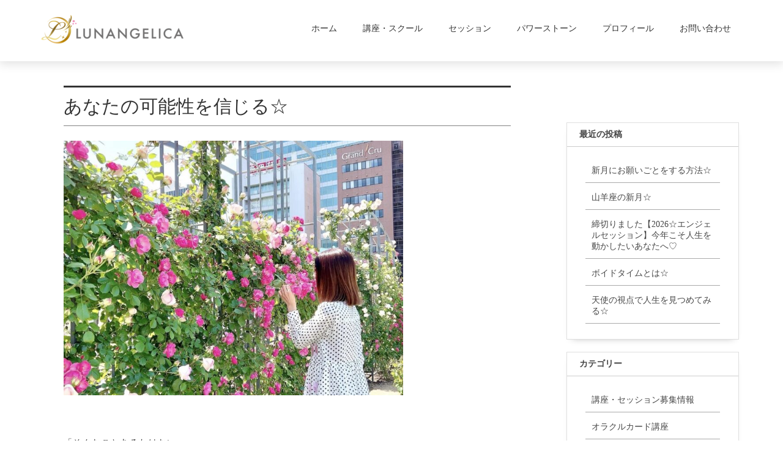

--- FILE ---
content_type: text/html; charset=UTF-8
request_url: https://lunangelica.com/spiritual/00047
body_size: 18757
content:
<!DOCTYPE HTML>
<html>
<head>
<meta charset="UTF-8">
<meta name="viewport" content="width=device-width,initial-scale=1">


<link href="https://lunangelica.com/wp-content/themes/incipit/css/font-awesome.css" rel="stylesheet" type="text/css">
<link href="https://lunangelica.com/wp-content/themes/incipit/css/normalize.css" rel="stylesheet" type="text/css">
<link href="https://lunangelica.com/wp-content/themes/incipit/css/reset.css" rel="stylesheet" type="text/css">
<link href="https://lunangelica.com/wp-content/themes/incipit/style.css" rel="stylesheet" type="text/css">

<title>
	あなたの可能性を信じる☆ | 天使と月の魔法で願いを叶えるスピリチュアルサロン☆LUNANGELICA | 天使と月の魔法で願いを叶えるスピリチュアルサロン☆LUNANGELICA</title>

		<!-- All in One SEO 4.9.3 - aioseo.com -->
	<meta name="description" content="「そんなことあるわけない」 と思っていることが 現実に起きることがあります。 小さなひとつのこと" />
	<meta name="robots" content="max-image-preview:large" />
	<meta name="author" content="逢月 るな"/>
	<link rel="canonical" href="https://lunangelica.com/spiritual/00047" />
	<meta name="generator" content="All in One SEO (AIOSEO) 4.9.3" />

		<!-- Global site tag (gtag.js) - Google Analytics -->
<script async src="https://www.googletagmanager.com/gtag/js?id=UA-108094708-1"></script>
<script>
 window.dataLayer = window.dataLayer || [];
 function gtag(){dataLayer.push(arguments);}
 gtag('js', new Date());

 gtag('config', 'UA-108094708-1');
</script>
		<meta property="og:locale" content="ja_JP" />
		<meta property="og:site_name" content="天使と月の魔法で願いを叶えるピリチュアルサロン☆LUNANGELICA" />
		<meta property="og:type" content="article" />
		<meta property="og:title" content="あなたの可能性を信じる☆ | 天使と月の魔法で願いを叶えるスピリチュアルサロン☆LUNANGELICA" />
		<meta property="og:description" content="「そんなことあるわけない」 と思っていることが 現実に起きることがあります。 小さなひとつのこと" />
		<meta property="og:url" content="https://lunangelica.com/spiritual/00047" />
		<meta property="og:image" content="https://lunangelica.com/wp-content/uploads/2023/05/a776277e-3037-4a69-8251-c3750062baa2.jpg" />
		<meta property="og:image:secure_url" content="https://lunangelica.com/wp-content/uploads/2023/05/a776277e-3037-4a69-8251-c3750062baa2.jpg" />
		<meta property="og:image:width" content="1350" />
		<meta property="og:image:height" content="1012" />
		<meta property="article:published_time" content="2023-05-06T07:11:49+00:00" />
		<meta property="article:modified_time" content="2023-05-06T07:13:09+00:00" />
		<meta property="article:publisher" content="https://www.facebook.com/aitsukiluna444" />
		<meta name="twitter:card" content="summary" />
		<meta name="twitter:site" content="@lunangelica444" />
		<meta name="twitter:title" content="あなたの可能性を信じる☆ | 天使と月の魔法で願いを叶えるスピリチュアルサロン☆LUNANGELICA" />
		<meta name="twitter:description" content="「そんなことあるわけない」 と思っていることが 現実に起きることがあります。 小さなひとつのこと" />
		<meta name="twitter:creator" content="@lunangelica444" />
		<meta name="twitter:image" content="https://lunangelica.com/wp-content/uploads/2023/05/a776277e-3037-4a69-8251-c3750062baa2.jpg" />
		<script type="application/ld+json" class="aioseo-schema">
			{"@context":"https:\/\/schema.org","@graph":[{"@type":"Article","@id":"https:\/\/lunangelica.com\/spiritual\/00047#article","name":"\u3042\u306a\u305f\u306e\u53ef\u80fd\u6027\u3092\u4fe1\u3058\u308b\u2606 | \u5929\u4f7f\u3068\u6708\u306e\u9b54\u6cd5\u3067\u9858\u3044\u3092\u53f6\u3048\u308b\u30b9\u30d4\u30ea\u30c1\u30e5\u30a2\u30eb\u30b5\u30ed\u30f3\u2606LUNANGELICA","headline":"\u3042\u306a\u305f\u306e\u53ef\u80fd\u6027\u3092\u4fe1\u3058\u308b\u2606","author":{"@id":"https:\/\/lunangelica.com\/author\/lunangelica#author"},"publisher":{"@id":"https:\/\/lunangelica.com\/#person"},"image":{"@type":"ImageObject","url":"https:\/\/lunangelica.com\/wp-content\/uploads\/2023\/05\/a776277e-3037-4a69-8251-c3750062baa2.jpg","width":1350,"height":1012},"datePublished":"2023-05-06T16:11:49+09:00","dateModified":"2023-05-06T16:13:09+09:00","inLanguage":"ja","mainEntityOfPage":{"@id":"https:\/\/lunangelica.com\/spiritual\/00047#webpage"},"isPartOf":{"@id":"https:\/\/lunangelica.com\/spiritual\/00047#webpage"},"articleSection":"\u30b9\u30d4\u30ea\u30c1\u30e5\u30a2\u30eb\u306a\u6c17\u3065\u304d, \u53ef\u80fd\u6027\u3092\u5e83\u3052\u308b, \u5e78\u305b\u306b\u306a\u308b\u65b9\u6cd5, \u30dd\u30b8\u30c6\u30a3\u30d6\u306b\u751f\u304d\u308b"},{"@type":"BreadcrumbList","@id":"https:\/\/lunangelica.com\/spiritual\/00047#breadcrumblist","itemListElement":[{"@type":"ListItem","@id":"https:\/\/lunangelica.com#listItem","position":1,"name":"Home","item":"https:\/\/lunangelica.com","nextItem":{"@type":"ListItem","@id":"https:\/\/lunangelica.com\/category\/spiritual#listItem","name":"\u30b9\u30d4\u30ea\u30c1\u30e5\u30a2\u30eb\u306a\u6c17\u3065\u304d"}},{"@type":"ListItem","@id":"https:\/\/lunangelica.com\/category\/spiritual#listItem","position":2,"name":"\u30b9\u30d4\u30ea\u30c1\u30e5\u30a2\u30eb\u306a\u6c17\u3065\u304d","item":"https:\/\/lunangelica.com\/category\/spiritual","nextItem":{"@type":"ListItem","@id":"https:\/\/lunangelica.com\/spiritual\/00047#listItem","name":"\u3042\u306a\u305f\u306e\u53ef\u80fd\u6027\u3092\u4fe1\u3058\u308b\u2606"},"previousItem":{"@type":"ListItem","@id":"https:\/\/lunangelica.com#listItem","name":"Home"}},{"@type":"ListItem","@id":"https:\/\/lunangelica.com\/spiritual\/00047#listItem","position":3,"name":"\u3042\u306a\u305f\u306e\u53ef\u80fd\u6027\u3092\u4fe1\u3058\u308b\u2606","previousItem":{"@type":"ListItem","@id":"https:\/\/lunangelica.com\/category\/spiritual#listItem","name":"\u30b9\u30d4\u30ea\u30c1\u30e5\u30a2\u30eb\u306a\u6c17\u3065\u304d"}}]},{"@type":"Person","@id":"https:\/\/lunangelica.com\/#person","name":"\u9022\u6708 \u308b\u306a","image":"https:\/\/lunangelica.com\/wp-content\/uploads\/2020\/12\/logo-1.jpg","sameAs":["https:\/\/twitter.com\/lunangelica444","https:\/\/www.instagram.com\/aitsukiluna"]},{"@type":"Person","@id":"https:\/\/lunangelica.com\/author\/lunangelica#author","url":"https:\/\/lunangelica.com\/author\/lunangelica","name":"\u9022\u6708 \u308b\u306a","image":{"@type":"ImageObject","@id":"https:\/\/lunangelica.com\/spiritual\/00047#authorImage","url":"https:\/\/secure.gravatar.com\/avatar\/753af4ee1c0784439f04fa2e7c51a86215c90f5bc14fcfcdca120d958d4d6aa6?s=96&d=mm&r=g","width":96,"height":96,"caption":"\u9022\u6708 \u308b\u306a"}},{"@type":"WebPage","@id":"https:\/\/lunangelica.com\/spiritual\/00047#webpage","url":"https:\/\/lunangelica.com\/spiritual\/00047","name":"\u3042\u306a\u305f\u306e\u53ef\u80fd\u6027\u3092\u4fe1\u3058\u308b\u2606 | \u5929\u4f7f\u3068\u6708\u306e\u9b54\u6cd5\u3067\u9858\u3044\u3092\u53f6\u3048\u308b\u30b9\u30d4\u30ea\u30c1\u30e5\u30a2\u30eb\u30b5\u30ed\u30f3\u2606LUNANGELICA","description":"\u300c\u305d\u3093\u306a\u3053\u3068\u3042\u308b\u308f\u3051\u306a\u3044\u300d \u3068\u601d\u3063\u3066\u3044\u308b\u3053\u3068\u304c \u73fe\u5b9f\u306b\u8d77\u304d\u308b\u3053\u3068\u304c\u3042\u308a\u307e\u3059\u3002 \u5c0f\u3055\u306a\u3072\u3068\u3064\u306e\u3053\u3068","inLanguage":"ja","isPartOf":{"@id":"https:\/\/lunangelica.com\/#website"},"breadcrumb":{"@id":"https:\/\/lunangelica.com\/spiritual\/00047#breadcrumblist"},"author":{"@id":"https:\/\/lunangelica.com\/author\/lunangelica#author"},"creator":{"@id":"https:\/\/lunangelica.com\/author\/lunangelica#author"},"image":{"@type":"ImageObject","url":"https:\/\/lunangelica.com\/wp-content\/uploads\/2023\/05\/a776277e-3037-4a69-8251-c3750062baa2.jpg","@id":"https:\/\/lunangelica.com\/spiritual\/00047\/#mainImage","width":1350,"height":1012},"primaryImageOfPage":{"@id":"https:\/\/lunangelica.com\/spiritual\/00047#mainImage"},"datePublished":"2023-05-06T16:11:49+09:00","dateModified":"2023-05-06T16:13:09+09:00"},{"@type":"WebSite","@id":"https:\/\/lunangelica.com\/#website","url":"https:\/\/lunangelica.com\/","name":"\u5929\u4f7f\u3068\u6708\u306e\u9b54\u6cd5\u3067\u9858\u3044\u3092\u53f6\u3048\u308b\u30b9\u30d4\u30ea\u30c1\u30e5\u30a2\u30eb\u30b5\u30ed\u30f3\u2606LUNANGELICA","description":"\u5929\u4f7f\u3068\u6708\u306e\u9b54\u6cd5\u3067\u9858\u3044\u3092\u53f6\u3048\u308b\u30b9\u30d4\u30ea\u30c1\u30e5\u30a2\u30eb\u30b5\u30ed\u30f3\u2606LUNANGELICA","inLanguage":"ja","publisher":{"@id":"https:\/\/lunangelica.com\/#person"}}]}
		</script>
		<!-- All in One SEO -->

<link rel="alternate" type="application/rss+xml" title="天使と月の魔法で願いを叶えるスピリチュアルサロン☆LUNANGELICA &raquo; あなたの可能性を信じる☆ のコメントのフィード" href="https://lunangelica.com/spiritual/00047/feed" />
<link rel="alternate" title="oEmbed (JSON)" type="application/json+oembed" href="https://lunangelica.com/wp-json/oembed/1.0/embed?url=https%3A%2F%2Flunangelica.com%2Fspiritual%2F00047" />
<link rel="alternate" title="oEmbed (XML)" type="text/xml+oembed" href="https://lunangelica.com/wp-json/oembed/1.0/embed?url=https%3A%2F%2Flunangelica.com%2Fspiritual%2F00047&#038;format=xml" />
<style id='wp-img-auto-sizes-contain-inline-css' type='text/css'>
img:is([sizes=auto i],[sizes^="auto," i]){contain-intrinsic-size:3000px 1500px}
/*# sourceURL=wp-img-auto-sizes-contain-inline-css */
</style>
<style id='wp-emoji-styles-inline-css' type='text/css'>

	img.wp-smiley, img.emoji {
		display: inline !important;
		border: none !important;
		box-shadow: none !important;
		height: 1em !important;
		width: 1em !important;
		margin: 0 0.07em !important;
		vertical-align: -0.1em !important;
		background: none !important;
		padding: 0 !important;
	}
/*# sourceURL=wp-emoji-styles-inline-css */
</style>
<style id='wp-block-library-inline-css' type='text/css'>
:root{--wp-block-synced-color:#7a00df;--wp-block-synced-color--rgb:122,0,223;--wp-bound-block-color:var(--wp-block-synced-color);--wp-editor-canvas-background:#ddd;--wp-admin-theme-color:#007cba;--wp-admin-theme-color--rgb:0,124,186;--wp-admin-theme-color-darker-10:#006ba1;--wp-admin-theme-color-darker-10--rgb:0,107,160.5;--wp-admin-theme-color-darker-20:#005a87;--wp-admin-theme-color-darker-20--rgb:0,90,135;--wp-admin-border-width-focus:2px}@media (min-resolution:192dpi){:root{--wp-admin-border-width-focus:1.5px}}.wp-element-button{cursor:pointer}:root .has-very-light-gray-background-color{background-color:#eee}:root .has-very-dark-gray-background-color{background-color:#313131}:root .has-very-light-gray-color{color:#eee}:root .has-very-dark-gray-color{color:#313131}:root .has-vivid-green-cyan-to-vivid-cyan-blue-gradient-background{background:linear-gradient(135deg,#00d084,#0693e3)}:root .has-purple-crush-gradient-background{background:linear-gradient(135deg,#34e2e4,#4721fb 50%,#ab1dfe)}:root .has-hazy-dawn-gradient-background{background:linear-gradient(135deg,#faaca8,#dad0ec)}:root .has-subdued-olive-gradient-background{background:linear-gradient(135deg,#fafae1,#67a671)}:root .has-atomic-cream-gradient-background{background:linear-gradient(135deg,#fdd79a,#004a59)}:root .has-nightshade-gradient-background{background:linear-gradient(135deg,#330968,#31cdcf)}:root .has-midnight-gradient-background{background:linear-gradient(135deg,#020381,#2874fc)}:root{--wp--preset--font-size--normal:16px;--wp--preset--font-size--huge:42px}.has-regular-font-size{font-size:1em}.has-larger-font-size{font-size:2.625em}.has-normal-font-size{font-size:var(--wp--preset--font-size--normal)}.has-huge-font-size{font-size:var(--wp--preset--font-size--huge)}.has-text-align-center{text-align:center}.has-text-align-left{text-align:left}.has-text-align-right{text-align:right}.has-fit-text{white-space:nowrap!important}#end-resizable-editor-section{display:none}.aligncenter{clear:both}.items-justified-left{justify-content:flex-start}.items-justified-center{justify-content:center}.items-justified-right{justify-content:flex-end}.items-justified-space-between{justify-content:space-between}.screen-reader-text{border:0;clip-path:inset(50%);height:1px;margin:-1px;overflow:hidden;padding:0;position:absolute;width:1px;word-wrap:normal!important}.screen-reader-text:focus{background-color:#ddd;clip-path:none;color:#444;display:block;font-size:1em;height:auto;left:5px;line-height:normal;padding:15px 23px 14px;text-decoration:none;top:5px;width:auto;z-index:100000}html :where(.has-border-color){border-style:solid}html :where([style*=border-top-color]){border-top-style:solid}html :where([style*=border-right-color]){border-right-style:solid}html :where([style*=border-bottom-color]){border-bottom-style:solid}html :where([style*=border-left-color]){border-left-style:solid}html :where([style*=border-width]){border-style:solid}html :where([style*=border-top-width]){border-top-style:solid}html :where([style*=border-right-width]){border-right-style:solid}html :where([style*=border-bottom-width]){border-bottom-style:solid}html :where([style*=border-left-width]){border-left-style:solid}html :where(img[class*=wp-image-]){height:auto;max-width:100%}:where(figure){margin:0 0 1em}html :where(.is-position-sticky){--wp-admin--admin-bar--position-offset:var(--wp-admin--admin-bar--height,0px)}@media screen and (max-width:600px){html :where(.is-position-sticky){--wp-admin--admin-bar--position-offset:0px}}

/*# sourceURL=wp-block-library-inline-css */
</style><style id='global-styles-inline-css' type='text/css'>
:root{--wp--preset--aspect-ratio--square: 1;--wp--preset--aspect-ratio--4-3: 4/3;--wp--preset--aspect-ratio--3-4: 3/4;--wp--preset--aspect-ratio--3-2: 3/2;--wp--preset--aspect-ratio--2-3: 2/3;--wp--preset--aspect-ratio--16-9: 16/9;--wp--preset--aspect-ratio--9-16: 9/16;--wp--preset--color--black: #000000;--wp--preset--color--cyan-bluish-gray: #abb8c3;--wp--preset--color--white: #ffffff;--wp--preset--color--pale-pink: #f78da7;--wp--preset--color--vivid-red: #cf2e2e;--wp--preset--color--luminous-vivid-orange: #ff6900;--wp--preset--color--luminous-vivid-amber: #fcb900;--wp--preset--color--light-green-cyan: #7bdcb5;--wp--preset--color--vivid-green-cyan: #00d084;--wp--preset--color--pale-cyan-blue: #8ed1fc;--wp--preset--color--vivid-cyan-blue: #0693e3;--wp--preset--color--vivid-purple: #9b51e0;--wp--preset--gradient--vivid-cyan-blue-to-vivid-purple: linear-gradient(135deg,rgb(6,147,227) 0%,rgb(155,81,224) 100%);--wp--preset--gradient--light-green-cyan-to-vivid-green-cyan: linear-gradient(135deg,rgb(122,220,180) 0%,rgb(0,208,130) 100%);--wp--preset--gradient--luminous-vivid-amber-to-luminous-vivid-orange: linear-gradient(135deg,rgb(252,185,0) 0%,rgb(255,105,0) 100%);--wp--preset--gradient--luminous-vivid-orange-to-vivid-red: linear-gradient(135deg,rgb(255,105,0) 0%,rgb(207,46,46) 100%);--wp--preset--gradient--very-light-gray-to-cyan-bluish-gray: linear-gradient(135deg,rgb(238,238,238) 0%,rgb(169,184,195) 100%);--wp--preset--gradient--cool-to-warm-spectrum: linear-gradient(135deg,rgb(74,234,220) 0%,rgb(151,120,209) 20%,rgb(207,42,186) 40%,rgb(238,44,130) 60%,rgb(251,105,98) 80%,rgb(254,248,76) 100%);--wp--preset--gradient--blush-light-purple: linear-gradient(135deg,rgb(255,206,236) 0%,rgb(152,150,240) 100%);--wp--preset--gradient--blush-bordeaux: linear-gradient(135deg,rgb(254,205,165) 0%,rgb(254,45,45) 50%,rgb(107,0,62) 100%);--wp--preset--gradient--luminous-dusk: linear-gradient(135deg,rgb(255,203,112) 0%,rgb(199,81,192) 50%,rgb(65,88,208) 100%);--wp--preset--gradient--pale-ocean: linear-gradient(135deg,rgb(255,245,203) 0%,rgb(182,227,212) 50%,rgb(51,167,181) 100%);--wp--preset--gradient--electric-grass: linear-gradient(135deg,rgb(202,248,128) 0%,rgb(113,206,126) 100%);--wp--preset--gradient--midnight: linear-gradient(135deg,rgb(2,3,129) 0%,rgb(40,116,252) 100%);--wp--preset--font-size--small: 13px;--wp--preset--font-size--medium: 20px;--wp--preset--font-size--large: 36px;--wp--preset--font-size--x-large: 42px;--wp--preset--spacing--20: 0.44rem;--wp--preset--spacing--30: 0.67rem;--wp--preset--spacing--40: 1rem;--wp--preset--spacing--50: 1.5rem;--wp--preset--spacing--60: 2.25rem;--wp--preset--spacing--70: 3.38rem;--wp--preset--spacing--80: 5.06rem;--wp--preset--shadow--natural: 6px 6px 9px rgba(0, 0, 0, 0.2);--wp--preset--shadow--deep: 12px 12px 50px rgba(0, 0, 0, 0.4);--wp--preset--shadow--sharp: 6px 6px 0px rgba(0, 0, 0, 0.2);--wp--preset--shadow--outlined: 6px 6px 0px -3px rgb(255, 255, 255), 6px 6px rgb(0, 0, 0);--wp--preset--shadow--crisp: 6px 6px 0px rgb(0, 0, 0);}:where(.is-layout-flex){gap: 0.5em;}:where(.is-layout-grid){gap: 0.5em;}body .is-layout-flex{display: flex;}.is-layout-flex{flex-wrap: wrap;align-items: center;}.is-layout-flex > :is(*, div){margin: 0;}body .is-layout-grid{display: grid;}.is-layout-grid > :is(*, div){margin: 0;}:where(.wp-block-columns.is-layout-flex){gap: 2em;}:where(.wp-block-columns.is-layout-grid){gap: 2em;}:where(.wp-block-post-template.is-layout-flex){gap: 1.25em;}:where(.wp-block-post-template.is-layout-grid){gap: 1.25em;}.has-black-color{color: var(--wp--preset--color--black) !important;}.has-cyan-bluish-gray-color{color: var(--wp--preset--color--cyan-bluish-gray) !important;}.has-white-color{color: var(--wp--preset--color--white) !important;}.has-pale-pink-color{color: var(--wp--preset--color--pale-pink) !important;}.has-vivid-red-color{color: var(--wp--preset--color--vivid-red) !important;}.has-luminous-vivid-orange-color{color: var(--wp--preset--color--luminous-vivid-orange) !important;}.has-luminous-vivid-amber-color{color: var(--wp--preset--color--luminous-vivid-amber) !important;}.has-light-green-cyan-color{color: var(--wp--preset--color--light-green-cyan) !important;}.has-vivid-green-cyan-color{color: var(--wp--preset--color--vivid-green-cyan) !important;}.has-pale-cyan-blue-color{color: var(--wp--preset--color--pale-cyan-blue) !important;}.has-vivid-cyan-blue-color{color: var(--wp--preset--color--vivid-cyan-blue) !important;}.has-vivid-purple-color{color: var(--wp--preset--color--vivid-purple) !important;}.has-black-background-color{background-color: var(--wp--preset--color--black) !important;}.has-cyan-bluish-gray-background-color{background-color: var(--wp--preset--color--cyan-bluish-gray) !important;}.has-white-background-color{background-color: var(--wp--preset--color--white) !important;}.has-pale-pink-background-color{background-color: var(--wp--preset--color--pale-pink) !important;}.has-vivid-red-background-color{background-color: var(--wp--preset--color--vivid-red) !important;}.has-luminous-vivid-orange-background-color{background-color: var(--wp--preset--color--luminous-vivid-orange) !important;}.has-luminous-vivid-amber-background-color{background-color: var(--wp--preset--color--luminous-vivid-amber) !important;}.has-light-green-cyan-background-color{background-color: var(--wp--preset--color--light-green-cyan) !important;}.has-vivid-green-cyan-background-color{background-color: var(--wp--preset--color--vivid-green-cyan) !important;}.has-pale-cyan-blue-background-color{background-color: var(--wp--preset--color--pale-cyan-blue) !important;}.has-vivid-cyan-blue-background-color{background-color: var(--wp--preset--color--vivid-cyan-blue) !important;}.has-vivid-purple-background-color{background-color: var(--wp--preset--color--vivid-purple) !important;}.has-black-border-color{border-color: var(--wp--preset--color--black) !important;}.has-cyan-bluish-gray-border-color{border-color: var(--wp--preset--color--cyan-bluish-gray) !important;}.has-white-border-color{border-color: var(--wp--preset--color--white) !important;}.has-pale-pink-border-color{border-color: var(--wp--preset--color--pale-pink) !important;}.has-vivid-red-border-color{border-color: var(--wp--preset--color--vivid-red) !important;}.has-luminous-vivid-orange-border-color{border-color: var(--wp--preset--color--luminous-vivid-orange) !important;}.has-luminous-vivid-amber-border-color{border-color: var(--wp--preset--color--luminous-vivid-amber) !important;}.has-light-green-cyan-border-color{border-color: var(--wp--preset--color--light-green-cyan) !important;}.has-vivid-green-cyan-border-color{border-color: var(--wp--preset--color--vivid-green-cyan) !important;}.has-pale-cyan-blue-border-color{border-color: var(--wp--preset--color--pale-cyan-blue) !important;}.has-vivid-cyan-blue-border-color{border-color: var(--wp--preset--color--vivid-cyan-blue) !important;}.has-vivid-purple-border-color{border-color: var(--wp--preset--color--vivid-purple) !important;}.has-vivid-cyan-blue-to-vivid-purple-gradient-background{background: var(--wp--preset--gradient--vivid-cyan-blue-to-vivid-purple) !important;}.has-light-green-cyan-to-vivid-green-cyan-gradient-background{background: var(--wp--preset--gradient--light-green-cyan-to-vivid-green-cyan) !important;}.has-luminous-vivid-amber-to-luminous-vivid-orange-gradient-background{background: var(--wp--preset--gradient--luminous-vivid-amber-to-luminous-vivid-orange) !important;}.has-luminous-vivid-orange-to-vivid-red-gradient-background{background: var(--wp--preset--gradient--luminous-vivid-orange-to-vivid-red) !important;}.has-very-light-gray-to-cyan-bluish-gray-gradient-background{background: var(--wp--preset--gradient--very-light-gray-to-cyan-bluish-gray) !important;}.has-cool-to-warm-spectrum-gradient-background{background: var(--wp--preset--gradient--cool-to-warm-spectrum) !important;}.has-blush-light-purple-gradient-background{background: var(--wp--preset--gradient--blush-light-purple) !important;}.has-blush-bordeaux-gradient-background{background: var(--wp--preset--gradient--blush-bordeaux) !important;}.has-luminous-dusk-gradient-background{background: var(--wp--preset--gradient--luminous-dusk) !important;}.has-pale-ocean-gradient-background{background: var(--wp--preset--gradient--pale-ocean) !important;}.has-electric-grass-gradient-background{background: var(--wp--preset--gradient--electric-grass) !important;}.has-midnight-gradient-background{background: var(--wp--preset--gradient--midnight) !important;}.has-small-font-size{font-size: var(--wp--preset--font-size--small) !important;}.has-medium-font-size{font-size: var(--wp--preset--font-size--medium) !important;}.has-large-font-size{font-size: var(--wp--preset--font-size--large) !important;}.has-x-large-font-size{font-size: var(--wp--preset--font-size--x-large) !important;}
/*# sourceURL=global-styles-inline-css */
</style>

<style id='classic-theme-styles-inline-css' type='text/css'>
/*! This file is auto-generated */
.wp-block-button__link{color:#fff;background-color:#32373c;border-radius:9999px;box-shadow:none;text-decoration:none;padding:calc(.667em + 2px) calc(1.333em + 2px);font-size:1.125em}.wp-block-file__button{background:#32373c;color:#fff;text-decoration:none}
/*# sourceURL=/wp-includes/css/classic-themes.min.css */
</style>
<link rel='stylesheet' id='toc-screen-css' href='https://lunangelica.com/wp-content/plugins/table-of-contents-plus/screen.min.css?ver=2411.1' type='text/css' media='all' />
<link rel='stylesheet' id='wpsbc-style-css' href='https://lunangelica.com/wp-content/plugins/wp-simple-booking-calendar/assets/css/style-front-end.min.css?ver=2.0.15' type='text/css' media='all' />
<link rel='stylesheet' id='dashicons-css' href='https://lunangelica.com/wp-includes/css/dashicons.min.css?ver=6.9' type='text/css' media='all' />
<script type="text/javascript" src="https://lunangelica.com/wp-includes/js/jquery/jquery.min.js?ver=3.7.1" id="jquery-core-js"></script>
<script type="text/javascript" src="https://lunangelica.com/wp-includes/js/jquery/jquery-migrate.min.js?ver=3.4.1" id="jquery-migrate-js"></script>
<link rel="https://api.w.org/" href="https://lunangelica.com/wp-json/" /><link rel="alternate" title="JSON" type="application/json" href="https://lunangelica.com/wp-json/wp/v2/posts/1166" /><link rel="EditURI" type="application/rsd+xml" title="RSD" href="https://lunangelica.com/xmlrpc.php?rsd" />
<meta name="generator" content="WordPress 6.9" />
<link rel='shortlink' href='https://lunangelica.com/?p=1166' />
<style type="text/css">
 /* ヘッダー */
#about, footer {
 background-color: #fff2f6;
}
</style>
<noscript><style>.lazyload[data-src]{display:none !important;}</style></noscript><style>.lazyload{background-image:none !important;}.lazyload:before{background-image:none !important;}</style><link rel="icon" href="https://lunangelica.com/wp-content/uploads/2019/04/cropped-048b0d35b4f521aa16bb3f53a8babd2b-32x32.png" sizes="32x32" />
<link rel="icon" href="https://lunangelica.com/wp-content/uploads/2019/04/cropped-048b0d35b4f521aa16bb3f53a8babd2b-192x192.png" sizes="192x192" />
<link rel="apple-touch-icon" href="https://lunangelica.com/wp-content/uploads/2019/04/cropped-048b0d35b4f521aa16bb3f53a8babd2b-180x180.png" />
<meta name="msapplication-TileImage" content="https://lunangelica.com/wp-content/uploads/2019/04/cropped-048b0d35b4f521aa16bb3f53a8babd2b-270x270.png" />
		<style type="text/css" id="wp-custom-css">
			/*
ここに独自の CSS を追加することができます。

詳しくは上のヘルプアイコンをクリックしてください。

*/

/*
#contentSingle p{
line-height:37px;
}*/


/*全体フォント*/

h2{
font-family: Verdana,"メイリオ",Meiryo,"ヒラギノ角ゴ Pro W3","Hiragino Kaku Gothic Pro","ＭＳ Ｐゴシック","MS PGothic", serif !important;
	} 
	
h3{
font-family: Verdana,"メイリオ",Meiryo,"ヒラギノ角ゴ Pro W3","Hiragino Kaku Gothic Pro","ＭＳ Ｐゴシック","MS PGothic", serif !important;
	} 
	h4{
font-family: Verdana,"メイリオ",Meiryo,"ヒラギノ角ゴ Pro W3","Hiragino Kaku Gothic Pro","ＭＳ Ｐゴシック","MS PGothic", serif !important;
	} 
	h5{
font-family: Verdana,"メイリオ",Meiryo,"ヒラギノ角ゴ Pro W3","Hiragino Kaku Gothic Pro","ＭＳ Ｐゴシック","MS PGothic", serif !important;
	} 
#contentSingle p{
font-family: Verdana,"メイリオ",Meiryo,"ヒラギノ角ゴ Pro W3","Hiragino Kaku Gothic Pro","ＭＳ Ｐゴシック","MS PGothic", serif !important;
	} 
#contentNoside p{
font-family: Verdana,"メイリオ",Meiryo,"ヒラギノ角ゴ Pro W3","Hiragino Kaku Gothic Pro","ＭＳ Ｐゴシック","MS PGothic", serif !important;
	} 

.thumbnail h2{
font-family: Verdana,"メイリオ",Meiryo,"ヒラギノ角ゴ Pro W3","Hiragino Kaku Gothic Pro","ＭＳ Ｐゴシック","MS PGothic", serif !important;
	} 

.desc{
font-family: Verdana,"メイリオ",Meiryo,"ヒラギノ角ゴ Pro W3","Hiragino Kaku Gothic Pro","ＭＳ Ｐゴシック","MS PGothic", serif !important;
	} 
	

/*見出し*/
#contentSingle 

h2{
color: #333;/*文字色*/
padding: 0.5em 0;/*上下の余白*/
border-top: solid 3px #333;/*上線*/
border-bottom: solid 1px #828282;/*下線*/
}


h3{
padding: 1.4em;/*文字周りの余白*/
color: #494949;/*文字色*/
background:  #fffdfe;/*背景色*/
border-left: solid 7px   #FF73AC;/*左線（実線 太さ 色）*/
}



h5 {
  position: relative;
  padding: 0.8em;
  background: #ffb3c2;
font-size:15px;
font-weight:normal;
 display: inline-block;
font-family: Verdana,"メイリオ",Meiryo,"ヒラギノ角ゴ Pro W3","Hiragino Kaku Gothic Pro","ＭＳ Ｐゴシック","MS PGothic", serif !important;
color:#fff;
}

h5:after {
position: absolute;
content: '';
top: 100%;
left: 30px;
border: 15px solid transparent;
border-top: 15px solid #ffb3c2;
width: 0;
height: 0;
}

 h4{padding: 1.4em;/*文字周りの余白*/
color: #494949;/*文字色*/
background:  #fffdfe;/*背景色*/
border-left: solid 7px   #FF73AC;/*左線（実線 太さ 色）*/
}



/*リスト*/


#contentNoside #contentSingle ul, ol {
  background: #f9ffdd;/*背景色*/
  padding: 0.5em 0.5em 0.5em 2em;/*ボックス内の余白*/
  border: solid 3px gray;/*線の種類 太さ 色*/
}

#contentNoside #contentSingle ul li, ol li {
  line-height: 1.5; /*文の行高*/
  padding: 0.5em 0; /*前後の文との余白*/
}

/*表*/
table.type03 {
    border-collapse: collapse;
    text-align: left;
    line-height: 1.5;
    border-top: 1px solid #ccc;
    border-left: 3px solid #DB2A62;
	width:auto;
}

table.type03 th {
    width: 147px;
    padding: 10px;
    font-weight: bold;
    vertical-align: top;
    border-right:1px solid #ccc;
    border-bottom:1px solid #ccc;
    border-left:1px solid #ccc;
    border-top:1px solid #ccc;

}
table.type03 td {
    width: 349px;
    padding: 10px;
    vertical-align: top;
    border-right: 1px solid #ccc;
    border-bottom: 1px solid #ccc;
    border-top:1px solid #ccc;
}


/*コンタクトフォーム*/
/* 必須マーク */
.must{
	color: #fff;
	margin-right: 10px;
	padding: 6px 10px;
	background: #F92931;
	border-radius: 20px;
}

/* 任意マーク */
.free {
	color: #fff;
	margin-right: 10px;
	padding: 6px 10px;
	background: #424242;
	border-radius: 20px;
}

/* 項目名を太字にする */
form p {
	font-weight: 600;
}

/* 入力項目を見やすくする */
input.wpcf7-form-control.wpcf7-text,
textarea.wpcf7-form-control.wpcf7-textarea {
	width: 100%;
	padding: 8px 15px;
	margin-right: 10px;
	margin-top: 10px;
	border: 1px solid #d0d5d8;
	border-radius: 3px;
}
textarea.wpcf7-form-control.wpcf7-textarea {
	height: 200px;
}

/* 必須項目の入力欄を黄色にする */
input.wpcf7-form-control.wpcf7-text.wpcf7-validates-as-required {
	background: rgba(255, 255, 142, 0.46);
}

/* 送信ボタンを見やすくする */
input.wpcf7-submit {
	width: 100%;
	height: 50px;
	background: #EF6A6A;
	color: #fff;
	font-size: 20px;
	font-weight: 400;
}

/* エラーメッセージを見やすくする */
span.wpcf7-not-valid-tip,
.wpcf7-response-output.wpcf7-validation-errors {
	color: red;
	font-weight: 600;
}

span.wpcf7-list-item { display: block; }

/*ウィジェット*/

.textwidget{
padding:16px;
}


.widget_text {
    width: 280px;
    margin: 20px 0;
    border: none !important;
    box-shadow: none !important;
    -moz-box-shadow: none !important;
    -webkit-box-shadow: none !important;
}

.side h2{
	border-color:solid 1px #828282;
}

.side {
	border-color:solid 1px #828282;
}

.side li a{
	border-bottom-color:solid 1px #828282;
	font-family: Verdana,"メイリオ",Meiryo,"ヒラギノ角ゴ Pro W3","Hiragino Kaku Gothic Pro","ＭＳ Ｐゴシック","MS PGothic";
}


.side select {
    display: inline-block;
	width: 240px;
	text-align: center;
	margin-left: 20px;
	
	-webkit-appearance: none;
    -moz-appearance: none;
    appearance: none;
	
	background: #fff;
    padding: 5px 10px 5px 10px;
    color: #474747;    
	border: solid 1px #828282;
	border-radius: 0;
    font-size: 12px;
}

/*サイドバー記事タイトル、カテゴリ、アーカイブの文字、下線*/

.side li a, .menu li a, .widget_categories li a, .widget_archive li a, .widget_pages li a, .cat-item a, .side .page_item a {
	display: block;
	width: 200px;
	height: auto;
	border-bottom: solid #aaaaaa 0.8px;
	text-decoration: none;
	text-transform: uppercase;
	color: #474747;
	padding: 10px 10px;
	margin: 5px auto;
	position: relative;
}

/*サイドバーホバー*/
.side li a:hover,
.menu li a:hover,
.widget_categories li a:hover, 
.widget_archive li a:hover, 
.widget_pages li a:hover, 
.cat-item a:hover, 
.side .page_item a:hover {
    background: #ff7a99;
    color: #fff;
}



/*トップ下きのオリジナルID名*/

.topabout{
	text-align:center;
	font-family: Verdana,"メイリオ",Meiryo,"ヒラギノ角ゴ Pro W3","Hiragino Kaku Gothic Pro","ＭＳ Ｐゴシック","MS PGothic", serif !important;
	font-size:11px;
}

/*information 内　newの色*/

#information li span { 
background: #FF4881;
} 

/* NEWS見出し*/
.gallery h2 strong{
	font-family:Verdana,"メイリオ",Meiryo,"ヒラギノ角ゴ Pro W3","Hiragino Kaku Gothic Pro","ＭＳ Ｐゴシック","MS PGothic", serif !important;
}
	

/* 本多修正 */
.widget_tag_cloud a {margin-top:5px;
 background: #ffbbae;}

/*ボタンデザイン*/

.square_btn {
    display: inline-block;
    padding: 0.5em 1em;
    text-decoration: none;
    background: #ffebe6;/*ボタン色*/
    color: #FFF;
    border-bottom: solid 1.5px #bcbcbc;
    border-radius: 3px;
}
.square_btn:active {/*ボタンを押したとき*/
    -ms-transform: translateY(4px);
    -webkit-transform: translateY(4px);
    transform: translateY(4px);/*下に動く*/
    box-shadow: 0px 0px 1px rgba(0, 0, 0, 0.2);/*影を小さく*/
    border-bottom: none;
}


/*目次*/
@import url('https://fonts.googleapis.com/css?family=Mandali');


#toc_container {
  margin-bottom: 40px;
  padding: 15px 20px;
  background: #fff;
  border: 5px solid #fdeff2;
  border-radius: 2px;
  color: #666; }

#toc_container .toc_title {
  font-family: 'Mandali', cursive;
  text-align: center;
  margin-bottom: 35px;
  margin-top: 0;
  padding-top: 0;
color:#ffa992;
  padding-bottom: 0px;
  font-size: 1.7em;
  border-bottom: 2px solid #fdeff2; }

#toc_container .toc_list {
  list-style-type: none !important;
  counter-reset: li; }

#toc_container .toc_list > li {
  position: relative;
  margin-bottom: 15px;
padding-top:2px;
  margin-left: 6px;
  line-height: 1.3em;
  font-size: 0.9em; }

#toc_container .toc_list > li:after {
  counter-increment: li;
  content: counter(li) ;
  position: absolute;
  left: -35px!important;
  top: 0px;
  background: none;
  font-family: 'Mandali', cursive;
  font-size: 1.4em;
  letter-spacing: 0px;
  color: #DB2A62; }

#toc_container .toc_list > li a {
  text-decoration: none !important;
color:#666; }

#toc_container .toc_list > li a:hover {
  text-decoration: underline !important; }

#toc_container .toc_list > li ul {
  list-style-type: disc;
  margin-top: 15px;
  padding-left: 20px;
  color: #ffa9922; }

#toc_container .toc_list > li > ul li {
  font-size: 0.9em;
  margin-bottom: 8px; }

@media only screen and (min-width: 641px) {
  #toc_container {
    padding: 25px 40px; }

  #toc_container .toc_title {
    font-size: 2em; }

  #toc_container .toc_list > li {
    margin-bottom: 18px;
    margin-left: 12px;
    font-size: 1em; }

  #toc_container .toc_list > li:after {
    left: -48px;
    top: 0px;
    font-size: 26px; } }


/*　LINE＠　*/
#navwrap3 a{
	width:300px;
	height:200px;
	background-image:url(http://ataerudesign.com/wp-content/uploads/2017/07/b7cb957cf3f5ea1f3181bbae526c8070-e1499591971623.jpg);
	background-size:cover;
	position:absolute;
	top:50px;
	left:-1px;
}

#navwrap3 a:hover{
	width:300px;
	height:200px;
	background-image:url(http://ataerudesign.com/wp-content/uploads/2017/07/e9d9efcc357c9c9a638aedf6995e9a77-e1499664230464.png);
	background-size:cover;
	position:absolute;
	top:50px;
	left:-1px;
}

/*メールバナー*/
#navwrap4 a{
	width:300px;
	height:200px;
	background-image:url(http://ataerudesign.com/wp-content/uploads/2017/07/b7cb957cf3f5ea1f3181bbae526c8070-1-e1500099994369.jpg);
	background-size:cover;
	position:absolute;
	top:290px;
	left:-1px;
}

#navwrap4 a:hover{
	width:300px;
	height:200px;
	background-image:url(http://ataerudesign.com/wp-content/uploads/2017/07/e9d9efcc357c9c9a638aedf6995e9a77-1-e1500100003749.jpg);
	background-size:cover;
	position:absolute;
	top:290px;
    left:-1px;
	
}

/*レッスン・スケジュール*/
#navwrap5 a{
	width:300px;
	height:120px;
	background-image:url(http://ataerudesign.com/wp-content/uploads/2017/07/ca41e0bda7232f062ff79275a051bcea-e1500100055647.jpg);
	background-size:cover;
	position:absolute;
	top:540px;
	left:-1px;
}

#navwrap6 a{
	width:300px;
	height:120px;
	background-image:url(http://ataerudesign.com/wp-content/uploads/2017/07/7098e3e80fcb4445b0fabc286af4af05-e1500100063824.jpg);
	background-size:cover;
	position:absolute;
	top:680px;
	left:-1px;
}



/* ソーシャルバナー*/
#facebook a{
	width:300px;
	height:70px;
	background-image:url(http://ataerudesign.com/wp-content/uploads/2017/07/facebook-e1499591957406.jpg);
	background-size:cover;
	position:absolute;
	top:860px;
	left:-1px;
}


#facebook a:hover{
	width:300px;
	height:70px;
	background-image:url(http://ataerudesign.com/wp-content/uploads/2017/07/813228c3e110d21887ae423d9b3b7755-e1499592336897.jpg);
	background-size:cover;
	position:absolute;
	top:860px;
	left:-1px;
}

#instagram a{
	width:300px;
	height:70px;
	background-image:url(http://ataerudesign.com/wp-content/uploads/2017/07/instagram-e1499592366721.jpg);
	background-size:cover;
	position:absolute;
	top:930px;
	left:-1px;
}

#instagram a:hover{
	width:300px;
	height:70px;
	background-image:url(http://ataerudesign.com/wp-content/uploads/2017/07/ffb348c525af05dc7cb2abcd95b2d611-e1499592014591.jpg);
	background-size:cover;
	position:absolute;
	top:930px;
	left:-1px;
}

	
#twitter a{
	width:300px;
	height:70px;
	background-image:url(http://ataerudesign.com/wp-content/uploads/2017/07/b7873f3e7a35ac1498c2b49bc16b66da.jpg);
	background-size:cover;
	position:absolute;
	top:1000px;
	left:-1px;
}

#twitter a:hover{	
width:300px;
	height:70px;
	background-image:url(http://ataerudesign.com/wp-content/uploads/2017/07/5c5336805e40e3f333844b80218084f8-1-e1499592272816.jpg);
	background-size:cover;
	position:absolute;
	top:1000px;
    left:-1px;
}

.textwidget{
 height:1030px;
}




@media (min-width: 960px) { /* ←数値は調整してください */
  /* 投稿の本文だけを中央寄せするなら */
  .entry-content {
    text-align: center;
  }

}
		</style>
		<!-- Global site tag (gtag.js) - Google Analytics -->
<script async src="httpsF://www.googletagmanager.com/gtag/js?id=UA-108094708-1"></script>
<script>
  window.dataLayer = window.dataLayer || [];
  function gtag(){dataLayer.push(arguments);}
  gtag('js', new Date());

  gtag('config', 'UA-108094708-1');
</script>

</head>

<body>

<header>
	
    <h1>
    <a href="https://lunangelica.com/" class="custom-logo-link" rel="home"><img width="240" height="52" src="[data-uri]" class="custom-logo lazyload" alt="天使と月の魔法で願いを叶えるスピリチュアルサロン☆LUNANGELICA" decoding="async"   data-src="https://lunangelica.com/wp-content/uploads/2019/04/cropped-e3dc2174767f8e22346cea6f612e4168-1.png" data-srcset="https://lunangelica.com/wp-content/uploads/2019/04/cropped-e3dc2174767f8e22346cea6f612e4168-1.png 240w, https://lunangelica.com/wp-content/uploads/2019/04/cropped-e3dc2174767f8e22346cea6f612e4168-1-231x50.png 231w" data-sizes="auto" data-eio-rwidth="240" data-eio-rheight="52" /><noscript><img width="240" height="52" src="https://lunangelica.com/wp-content/uploads/2019/04/cropped-e3dc2174767f8e22346cea6f612e4168-1.png" class="custom-logo" alt="天使と月の魔法で願いを叶えるスピリチュアルサロン☆LUNANGELICA" decoding="async" srcset="https://lunangelica.com/wp-content/uploads/2019/04/cropped-e3dc2174767f8e22346cea6f612e4168-1.png 240w, https://lunangelica.com/wp-content/uploads/2019/04/cropped-e3dc2174767f8e22346cea6f612e4168-1-231x50.png 231w" sizes="(max-width: 240px) 100vw, 240px" data-eio="l" /></noscript></a>    <style>
	@media screen and ( min-width:601px )
	{
	h1 a {
		margin-top: -8px;
		transition: 0.5s;
	}
	h1 a:hover {
		opacity: 0.7;
	}
	}
	@media screen and ( max-width:600px )
	{
	h1 a img{
		width: 120px;
		height: 25px;
		margin-top: -2px;
		margin-left: -10px;
	}
	}
	
    </style>
	    </h1>
    
    
    
        <nav>
    	
        <ul id="main-nav"><li id="menu-item-44" class="menu-item menu-item-type-custom menu-item-object-custom menu-item-home menu-item-44"><a href="http://lunangelica.com">ホーム</a></li>
<li id="menu-item-38" class="menu-item menu-item-type-post_type menu-item-object-page menu-item-38"><a href="https://lunangelica.com/school">講座・スクール</a></li>
<li id="menu-item-37" class="menu-item menu-item-type-post_type menu-item-object-page menu-item-37"><a href="https://lunangelica.com/session">セッション</a></li>
<li id="menu-item-36" class="menu-item menu-item-type-post_type menu-item-object-page menu-item-36"><a href="https://lunangelica.com/shop">パワーストーン</a></li>
<li id="menu-item-39" class="menu-item menu-item-type-post_type menu-item-object-page menu-item-39"><a href="https://lunangelica.com/profile">プロフィール</a></li>
<li id="menu-item-42" class="menu-item menu-item-type-post_type menu-item-object-page menu-item-42"><a href="https://lunangelica.com/contact">お問い合わせ</a></li>
</ul>        
    </nav>
    
</header>



</section>

<main>
<section id="contentSingle">

	    <div class="single">
        <h2><a href="https://lunangelica.com/spiritual/00047">あなたの可能性を信じる☆</a></h2>
        <div class="single_main">
        	<p><img fetchpriority="high" decoding="async" class="alignnone wp-image-23286 lazyload" src="[data-uri]" alt="" width="555" height="416"   data-src="https://lunangelica.com/wp-content/uploads/2023/05/a776277e-3037-4a69-8251-c3750062baa2-1024x768.jpg" data-srcset="https://lunangelica.com/wp-content/uploads/2023/05/a776277e-3037-4a69-8251-c3750062baa2-1024x768.jpg 1024w, https://lunangelica.com/wp-content/uploads/2023/05/a776277e-3037-4a69-8251-c3750062baa2-400x300.jpg 400w, https://lunangelica.com/wp-content/uploads/2023/05/a776277e-3037-4a69-8251-c3750062baa2-768x576.jpg 768w, https://lunangelica.com/wp-content/uploads/2023/05/a776277e-3037-4a69-8251-c3750062baa2-67x50.jpg 67w, https://lunangelica.com/wp-content/uploads/2023/05/a776277e-3037-4a69-8251-c3750062baa2.jpg 1350w" data-sizes="auto" data-eio-rwidth="1024" data-eio-rheight="768" /><noscript><img fetchpriority="high" decoding="async" class="alignnone wp-image-23286" src="https://lunangelica.com/wp-content/uploads/2023/05/a776277e-3037-4a69-8251-c3750062baa2-1024x768.jpg" alt="" width="555" height="416" srcset="https://lunangelica.com/wp-content/uploads/2023/05/a776277e-3037-4a69-8251-c3750062baa2-1024x768.jpg 1024w, https://lunangelica.com/wp-content/uploads/2023/05/a776277e-3037-4a69-8251-c3750062baa2-400x300.jpg 400w, https://lunangelica.com/wp-content/uploads/2023/05/a776277e-3037-4a69-8251-c3750062baa2-768x576.jpg 768w, https://lunangelica.com/wp-content/uploads/2023/05/a776277e-3037-4a69-8251-c3750062baa2-67x50.jpg 67w, https://lunangelica.com/wp-content/uploads/2023/05/a776277e-3037-4a69-8251-c3750062baa2.jpg 1350w" sizes="(max-width: 555px) 100vw, 555px" data-eio="l" /></noscript></p>
<p>「そんなことあるわけない」</p>
<p>と思っていることが</p>
<p>現実に起きることがあります。</p>
<p>&nbsp;</p>
<p>小さなひとつのことが</p>
<p>想定外の素晴らしい展開に</p>
<p>つながることもあります。</p>
<p>&nbsp;</p>
<p>だからどうか</p>
<p>あなたの人生を</p>
<p>決めつけないでください。</p>
<p>&nbsp;</p>
<p><strong><span style="color: #ff00ff;">年齢や性別など関係なく</span></strong></p>
<p><strong><span style="color: #ff00ff;">人はみんな大きな可能性を</span></strong></p>
<p><strong><span style="color: #ff00ff;">秘めているのです♡</span></strong></p>
<p>&nbsp;</p>
<p>それなのに&#8230;</p>
<p>&nbsp;</p>
<p>「できない」「無理」と</p>
<p>自分で勝手に</p>
<p>決めつけていませんか？</p>
<p>&nbsp;</p>
<p><span style="color: #ff0000;"><strong>決まった未来はなく</strong></span></p>
<p><span style="color: #ff0000;"><strong>「今」を生きた結果が</strong></span></p>
<p><span style="color: #ff0000;"><strong>「未来」になります。</strong></span></p>
<p>&nbsp;</p>
<p>あなたの中にある</p>
<p>パワーはもちろん、</p>
<p>宇宙からたくさんの光が</p>
<p>あなたをサポートして</p>
<p>くださっていますよ♡</p>
<p>&nbsp;</p>
<p>普通では考えられない</p>
<p>素敵な「奇跡」も</p>
<p>実際に起きています＾＾</p>
<p>&nbsp;</p>
<p>こうして今、</p>
<p>生きていることだって</p>
<p>「奇跡」ですよね☆</p>
<p>&nbsp;</p>
<p><span style="color: #8729e6;"><strong>あなたの思考、</strong></span></p>
<p><span style="color: #8729e6;"><strong>エネルギー、行動で</strong></span></p>
<p><span style="color: #8729e6;"><strong>未来は変わります。</strong></span></p>
<p>&nbsp;</p>
<p>あなたの可能性を広げて</p>
<p>願いが叶う世界を</p>
<p>生きましょうね♡</p>
        </div>
        
    </div>
        
    <!-- ウィジェット -->
    <div>			<div class="textwidget"><p><span style="color: #fa5c5c;">◆ 無料メールマガジン</span><br />
<strong><span style="color: #fa7afa;">天使と月の美的スピリチュアル通信</span></strong><br />
<span style="color: #b16af7;">お月様情報など不定期に配信します♡</span><br />
<a href="https://lunangelica.com/events/00415" target="_blank" rel="noopener">&gt;&gt; ご登録はこちらから</a></p>
<div style="padding: 5px 10px; color: #ffffff; background: #ffc0cb; border-radius: 10px 10px 0 0;"><strong>スピリチュアル講座＆セッションetc</strong></div>
<div style="padding: 10px; border: 1px solid #ffc0cb; background: #ffffff; border-radius: 0 0 10px 10px;">
<p><span style="color: #ff99cc;">★</span><a href="https://lunangelica.com/school-oraclecard" target="_blank" rel="noopener"><strong>オラクルカードリーディング講座</strong></a><br />
<span style="color: #ff99cc;">★</span><a href="https://lunangelica.com/school-numelorogy" target="_blank" rel="noopener"><strong>数秘術1day講座</strong></a><br />
<span style="color: #ff99cc;">★</span><a href="https://lunangelica.com/school-reiki" target="_blank" rel="noopener"><strong>レイキスクール（伝授・講座）</strong></a><br />
<span style="color: #ff99cc;">★</span><strong><a href="https://lunangelica.com/scool-angelical_healer" target="_blank" rel="noopener">エンジェリカルヒーラー養成講座</a></strong><br />
<span style="color: #ff99cc;">★</span><a href="https://lunangelica.com/scool-business" target="_blank" rel="noopener"><strong>エンジェル起業スクール</strong></a><br />
<span style="color: #ff99cc;">★</span><a href="https://lunangelica.com/spiritualsession" target="_blank" rel="noopener"><strong>プレミアムエンジェルセッション</strong></a><br />
<span style="color: #ff99cc;">★</span><a href="https://lunangelica.com/attunement" target="_blank" rel="noopener"><strong>アチューンメント（エネルギー伝授）</strong></a><br />
<span style="color: #ff99cc;">★</span><a href="https://lunangelica.com/shop" target="_blank" rel="noopener"><strong>LUNA★ブレス（ﾊﾟﾜｰｽﾄｰﾝﾌﾞﾚｽﾚｯﾄ）</strong></a><br />
<span style="color: #ff99cc;">★</span><a href="https://lunangelica.official.ec/" target="_blank" rel="noopener"><strong>オンラインショップ</strong></a><br />
<span style="color: #ff99cc;">★</span><a href="https://lunangelica.com/events/moonangelcat" target="_blank" rel="noopener"><strong>魔法使いの月天使ねこ</strong></a></p>
</div>
<p><img decoding="async" class="wp-image-8694 alignleft lazyload" src="[data-uri]" alt="" width="111" height="148"   data-src="https://lunangelica.com/wp-content/uploads/2019/10/img_0623-1-768x1024.jpg" data-srcset="https://lunangelica.com/wp-content/uploads/2019/10/img_0623-1-768x1024.jpg 768w, https://lunangelica.com/wp-content/uploads/2019/10/img_0623-1-225x300.jpg 225w, https://lunangelica.com/wp-content/uploads/2019/10/img_0623-1-38x50.jpg 38w, https://lunangelica.com/wp-content/uploads/2019/10/img_0623-1.jpg 1440w" data-sizes="auto" data-eio-rwidth="768" data-eio-rheight="1024" /><noscript><img decoding="async" class="wp-image-8694 alignleft" src="https://lunangelica.com/wp-content/uploads/2019/10/img_0623-1-768x1024.jpg" alt="" width="111" height="148" srcset="https://lunangelica.com/wp-content/uploads/2019/10/img_0623-1-768x1024.jpg 768w, https://lunangelica.com/wp-content/uploads/2019/10/img_0623-1-225x300.jpg 225w, https://lunangelica.com/wp-content/uploads/2019/10/img_0623-1-38x50.jpg 38w, https://lunangelica.com/wp-content/uploads/2019/10/img_0623-1.jpg 1440w" sizes="(max-width: 111px) 100vw, 111px" data-eio="l" /></noscript><strong><span style="color: #fa7afa; font-size: 17px;">逢月 るな </span></strong><span style="color: #fa7afa; font-size: 17px;">Luna Aitsuki</span><br />
<span style="color: #808080; font-size: 12px;">エンジェリカルヒーラー＆チャネラー</span><br />
<span style="color: #808080; font-size: 12px;">LUNANGELICA代表</span><br />
<span style="font-size: 12px; color: #808080;">繊細で敏感な女性の天使性を呼び覚まし、スピリチュアルに美しく輝くためのサポートをさせていただきます♡</span><br />
<span style="font-size: 12px; color: #808080;">わかりやすくて楽しい♪と人気のスピリチュアル講座の受講生はのべ1,000名様以上、セッションは2,500名様以上に実施。<br />
天使、月、美しいものが大好きで幸せな引き寄せが得意。天性のポジティブ。スターシード。</span><br />
<span style="font-size: 12px;"><a href="http://lunangelica.com/profile" target="_blank" rel="noopener">&gt;&gt;詳しくはこちらから</a></span></p>
</div>
		</div>

	<p class="state">2023-05-06 16:11　　カテゴリー： <a href="https://lunangelica.com/category/spiritual" rel="category tag">スピリチュアルな気づき</a>   Tags:<a href="https://lunangelica.com/tag/expandpossibilities" rel="tag">可能性を広げる</a>,<a href="https://lunangelica.com/tag/forfeelinghappiness" rel="tag">幸せになる方法</a>,<a href="https://lunangelica.com/tag/staypositive" rel="tag">ポジティブに生きる</a></p></section>


<aside class="NoFront">

    <ul>
	<!-- ウィジェット -->
	
		<div class="side widget_recent_entries hidden">
		<h2 class="widgettitle">最近の投稿</h2>

		<ul>
											<li>
					<a href="https://lunangelica.com/mooncycle/00077">新月にお願いごとをする方法☆</a>
									</li>
											<li>
					<a href="https://lunangelica.com/mooncycle/00029">山羊座の新月☆</a>
									</li>
											<li>
					<a href="https://lunangelica.com/events/angelcounseling">締切りました【2026☆エンジェルセッション】今年こそ人生を動かしたいあなたへ♡</a>
									</li>
											<li>
					<a href="https://lunangelica.com/mooncycle/00028">ボイドタイムとは☆</a>
									</li>
											<li>
					<a href="https://lunangelica.com/spiritual/00554">天使の視点で人生を見つめてみる☆</a>
									</li>
					</ul>

		</div><div class="side widget_categories hidden"><h2 class="widgettitle">カテゴリー</h2>

			<ul>
					<li class="cat-item cat-item-30"><a href="https://lunangelica.com/category/events">講座・セッション募集情報</a>
</li>
	<li class="cat-item cat-item-20"><a href="https://lunangelica.com/category/about-oraclecard">オラクルカード講座</a>
</li>
	<li class="cat-item cat-item-21"><a href="https://lunangelica.com/category/about-numerology">数秘術講座</a>
</li>
	<li class="cat-item cat-item-22"><a href="https://lunangelica.com/category/about-reiki">レイキ講座</a>
</li>
	<li class="cat-item cat-item-31"><a href="https://lunangelica.com/category/powerstone-bracelet">LUNA★ブレス</a>
</li>
	<li class="cat-item cat-item-4"><a href="https://lunangelica.com/category/voice">ご感想</a>
</li>
	<li class="cat-item cat-item-24"><a href="https://lunangelica.com/category/spiritual">スピリチュアルな気づき</a>
</li>
	<li class="cat-item cat-item-23"><a href="https://lunangelica.com/category/mooncycle">月・宇宙のサイクル</a>
</li>
	<li class="cat-item cat-item-1"><a href="https://lunangelica.com/category/questionandanswer">Q&amp;A</a>
</li>
	<li class="cat-item cat-item-87"><a href="https://lunangelica.com/category/about-lunaaitsuki">社寺仏閣・プライベート</a>
</li>
			</ul>

			</div><div class="side widget_search hidden"><form role="search" method="get" id="searchform" action="https://lunangelica.com/">
    <div><label class="screen-reader-text" for="s">Search for:</label>
        <input type="text" value="" name="s" id="s" placeholder="Search">
        <input type="submit" id="searchsubmit" value="&#xf002;">
    </div>
</form></div><div class="side widget_archive hidden"><h2 class="widgettitle">アーカイブ</h2>
		<label class="screen-reader-text" for="archives-dropdown-2">アーカイブ</label>
		<select id="archives-dropdown-2" name="archive-dropdown">
			
			<option value="">月を選択</option>
				<option value='https://lunangelica.com/2026/01'> 2026年1月 </option>
	<option value='https://lunangelica.com/2025/12'> 2025年12月 </option>
	<option value='https://lunangelica.com/2025/11'> 2025年11月 </option>
	<option value='https://lunangelica.com/2025/10'> 2025年10月 </option>
	<option value='https://lunangelica.com/2025/09'> 2025年9月 </option>
	<option value='https://lunangelica.com/2025/08'> 2025年8月 </option>
	<option value='https://lunangelica.com/2025/07'> 2025年7月 </option>
	<option value='https://lunangelica.com/2025/06'> 2025年6月 </option>
	<option value='https://lunangelica.com/2025/05'> 2025年5月 </option>
	<option value='https://lunangelica.com/2025/04'> 2025年4月 </option>
	<option value='https://lunangelica.com/2025/03'> 2025年3月 </option>
	<option value='https://lunangelica.com/2025/02'> 2025年2月 </option>
	<option value='https://lunangelica.com/2025/01'> 2025年1月 </option>
	<option value='https://lunangelica.com/2024/12'> 2024年12月 </option>
	<option value='https://lunangelica.com/2024/11'> 2024年11月 </option>
	<option value='https://lunangelica.com/2024/10'> 2024年10月 </option>
	<option value='https://lunangelica.com/2024/09'> 2024年9月 </option>
	<option value='https://lunangelica.com/2024/08'> 2024年8月 </option>
	<option value='https://lunangelica.com/2024/07'> 2024年7月 </option>
	<option value='https://lunangelica.com/2024/06'> 2024年6月 </option>
	<option value='https://lunangelica.com/2024/05'> 2024年5月 </option>
	<option value='https://lunangelica.com/2024/04'> 2024年4月 </option>
	<option value='https://lunangelica.com/2024/03'> 2024年3月 </option>
	<option value='https://lunangelica.com/2024/02'> 2024年2月 </option>
	<option value='https://lunangelica.com/2024/01'> 2024年1月 </option>
	<option value='https://lunangelica.com/2023/12'> 2023年12月 </option>
	<option value='https://lunangelica.com/2023/11'> 2023年11月 </option>
	<option value='https://lunangelica.com/2023/10'> 2023年10月 </option>
	<option value='https://lunangelica.com/2023/09'> 2023年9月 </option>
	<option value='https://lunangelica.com/2023/08'> 2023年8月 </option>
	<option value='https://lunangelica.com/2023/07'> 2023年7月 </option>
	<option value='https://lunangelica.com/2023/06'> 2023年6月 </option>
	<option value='https://lunangelica.com/2023/05'> 2023年5月 </option>
	<option value='https://lunangelica.com/2023/04'> 2023年4月 </option>
	<option value='https://lunangelica.com/2023/03'> 2023年3月 </option>
	<option value='https://lunangelica.com/2023/02'> 2023年2月 </option>
	<option value='https://lunangelica.com/2023/01'> 2023年1月 </option>
	<option value='https://lunangelica.com/2022/12'> 2022年12月 </option>
	<option value='https://lunangelica.com/2022/11'> 2022年11月 </option>
	<option value='https://lunangelica.com/2022/10'> 2022年10月 </option>
	<option value='https://lunangelica.com/2022/09'> 2022年9月 </option>
	<option value='https://lunangelica.com/2022/08'> 2022年8月 </option>
	<option value='https://lunangelica.com/2022/07'> 2022年7月 </option>
	<option value='https://lunangelica.com/2022/06'> 2022年6月 </option>
	<option value='https://lunangelica.com/2022/05'> 2022年5月 </option>
	<option value='https://lunangelica.com/2022/04'> 2022年4月 </option>
	<option value='https://lunangelica.com/2022/03'> 2022年3月 </option>
	<option value='https://lunangelica.com/2022/02'> 2022年2月 </option>
	<option value='https://lunangelica.com/2022/01'> 2022年1月 </option>
	<option value='https://lunangelica.com/2021/12'> 2021年12月 </option>
	<option value='https://lunangelica.com/2021/11'> 2021年11月 </option>
	<option value='https://lunangelica.com/2021/10'> 2021年10月 </option>
	<option value='https://lunangelica.com/2021/09'> 2021年9月 </option>
	<option value='https://lunangelica.com/2021/08'> 2021年8月 </option>
	<option value='https://lunangelica.com/2021/07'> 2021年7月 </option>
	<option value='https://lunangelica.com/2021/06'> 2021年6月 </option>
	<option value='https://lunangelica.com/2021/05'> 2021年5月 </option>
	<option value='https://lunangelica.com/2021/04'> 2021年4月 </option>
	<option value='https://lunangelica.com/2021/03'> 2021年3月 </option>
	<option value='https://lunangelica.com/2021/02'> 2021年2月 </option>
	<option value='https://lunangelica.com/2021/01'> 2021年1月 </option>
	<option value='https://lunangelica.com/2020/12'> 2020年12月 </option>
	<option value='https://lunangelica.com/2020/11'> 2020年11月 </option>
	<option value='https://lunangelica.com/2020/10'> 2020年10月 </option>
	<option value='https://lunangelica.com/2020/09'> 2020年9月 </option>
	<option value='https://lunangelica.com/2020/08'> 2020年8月 </option>
	<option value='https://lunangelica.com/2020/07'> 2020年7月 </option>
	<option value='https://lunangelica.com/2020/06'> 2020年6月 </option>
	<option value='https://lunangelica.com/2020/05'> 2020年5月 </option>
	<option value='https://lunangelica.com/2020/04'> 2020年4月 </option>
	<option value='https://lunangelica.com/2020/03'> 2020年3月 </option>
	<option value='https://lunangelica.com/2020/02'> 2020年2月 </option>
	<option value='https://lunangelica.com/2020/01'> 2020年1月 </option>
	<option value='https://lunangelica.com/2019/12'> 2019年12月 </option>
	<option value='https://lunangelica.com/2019/11'> 2019年11月 </option>
	<option value='https://lunangelica.com/2019/10'> 2019年10月 </option>
	<option value='https://lunangelica.com/2019/09'> 2019年9月 </option>
	<option value='https://lunangelica.com/2019/08'> 2019年8月 </option>
	<option value='https://lunangelica.com/2019/07'> 2019年7月 </option>
	<option value='https://lunangelica.com/2019/06'> 2019年6月 </option>
	<option value='https://lunangelica.com/2019/05'> 2019年5月 </option>
	<option value='https://lunangelica.com/2019/04'> 2019年4月 </option>
	<option value='https://lunangelica.com/2019/03'> 2019年3月 </option>
	<option value='https://lunangelica.com/2019/02'> 2019年2月 </option>
	<option value='https://lunangelica.com/2019/01'> 2019年1月 </option>
	<option value='https://lunangelica.com/2018/12'> 2018年12月 </option>
	<option value='https://lunangelica.com/2018/11'> 2018年11月 </option>
	<option value='https://lunangelica.com/2018/09'> 2018年9月 </option>
	<option value='https://lunangelica.com/2018/08'> 2018年8月 </option>
	<option value='https://lunangelica.com/2018/07'> 2018年7月 </option>
	<option value='https://lunangelica.com/2018/05'> 2018年5月 </option>
	<option value='https://lunangelica.com/2018/04'> 2018年4月 </option>
	<option value='https://lunangelica.com/2018/02'> 2018年2月 </option>

		</select>

			<script type="text/javascript">
/* <![CDATA[ */

( ( dropdownId ) => {
	const dropdown = document.getElementById( dropdownId );
	function onSelectChange() {
		setTimeout( () => {
			if ( 'escape' === dropdown.dataset.lastkey ) {
				return;
			}
			if ( dropdown.value ) {
				document.location.href = dropdown.value;
			}
		}, 250 );
	}
	function onKeyUp( event ) {
		if ( 'Escape' === event.key ) {
			dropdown.dataset.lastkey = 'escape';
		} else {
			delete dropdown.dataset.lastkey;
		}
	}
	function onClick() {
		delete dropdown.dataset.lastkey;
	}
	dropdown.addEventListener( 'keyup', onKeyUp );
	dropdown.addEventListener( 'click', onClick );
	dropdown.addEventListener( 'change', onSelectChange );
})( "archives-dropdown-2" );

//# sourceURL=WP_Widget_Archives%3A%3Awidget
/* ]]> */
</script>
</div><div class="side widget_text hidden">			<div class="textwidget"><p><a href="http://lunangelica.com/events/00415" target="_blank" rel="noopener"><img decoding="async" class="alignnone wp-image-2418 lazyload" src="[data-uri]" alt="" width="400" height="267"   data-src="http://lunangelica.com/wp-content/uploads/2018/05/3a31d52d2d3620ddd62b5cb904df86c8.jpg" data-srcset="https://lunangelica.com/wp-content/uploads/2018/05/3a31d52d2d3620ddd62b5cb904df86c8.jpg 1280w, https://lunangelica.com/wp-content/uploads/2018/05/3a31d52d2d3620ddd62b5cb904df86c8-300x200.jpg 300w, https://lunangelica.com/wp-content/uploads/2018/05/3a31d52d2d3620ddd62b5cb904df86c8-768x512.jpg 768w, https://lunangelica.com/wp-content/uploads/2018/05/3a31d52d2d3620ddd62b5cb904df86c8-1024x683.jpg 1024w, https://lunangelica.com/wp-content/uploads/2018/05/3a31d52d2d3620ddd62b5cb904df86c8-75x50.jpg 75w" data-sizes="auto" data-eio-rwidth="400" data-eio-rheight="267" /><noscript><img decoding="async" class="alignnone wp-image-2418" src="http://lunangelica.com/wp-content/uploads/2018/05/3a31d52d2d3620ddd62b5cb904df86c8.jpg" alt="" width="400" height="267" srcset="https://lunangelica.com/wp-content/uploads/2018/05/3a31d52d2d3620ddd62b5cb904df86c8.jpg 1280w, https://lunangelica.com/wp-content/uploads/2018/05/3a31d52d2d3620ddd62b5cb904df86c8-300x200.jpg 300w, https://lunangelica.com/wp-content/uploads/2018/05/3a31d52d2d3620ddd62b5cb904df86c8-768x512.jpg 768w, https://lunangelica.com/wp-content/uploads/2018/05/3a31d52d2d3620ddd62b5cb904df86c8-1024x683.jpg 1024w, https://lunangelica.com/wp-content/uploads/2018/05/3a31d52d2d3620ddd62b5cb904df86c8-75x50.jpg 75w" sizes="(max-width: 400px) 100vw, 400px" data-eio="l" /></noscript></a></p>
<p><a href="https://lunangelica.com/events/menu-list" target="_blank" rel="noopener"><img decoding="async" class="alignnone wp-image-2420 lazyload" src="[data-uri]" alt="" width="400" height="160"   data-src="http://lunangelica.com/wp-content/uploads/2018/05/7098e3e80fcb4445b0fabc286af4af05.jpg" data-srcset="https://lunangelica.com/wp-content/uploads/2018/05/7098e3e80fcb4445b0fabc286af4af05.jpg 1280w, https://lunangelica.com/wp-content/uploads/2018/05/7098e3e80fcb4445b0fabc286af4af05-300x120.jpg 300w, https://lunangelica.com/wp-content/uploads/2018/05/7098e3e80fcb4445b0fabc286af4af05-768x307.jpg 768w, https://lunangelica.com/wp-content/uploads/2018/05/7098e3e80fcb4445b0fabc286af4af05-1024x410.jpg 1024w, https://lunangelica.com/wp-content/uploads/2018/05/7098e3e80fcb4445b0fabc286af4af05-125x50.jpg 125w" data-sizes="auto" data-eio-rwidth="400" data-eio-rheight="160" /><noscript><img decoding="async" class="alignnone wp-image-2420" src="http://lunangelica.com/wp-content/uploads/2018/05/7098e3e80fcb4445b0fabc286af4af05.jpg" alt="" width="400" height="160" srcset="https://lunangelica.com/wp-content/uploads/2018/05/7098e3e80fcb4445b0fabc286af4af05.jpg 1280w, https://lunangelica.com/wp-content/uploads/2018/05/7098e3e80fcb4445b0fabc286af4af05-300x120.jpg 300w, https://lunangelica.com/wp-content/uploads/2018/05/7098e3e80fcb4445b0fabc286af4af05-768x307.jpg 768w, https://lunangelica.com/wp-content/uploads/2018/05/7098e3e80fcb4445b0fabc286af4af05-1024x410.jpg 1024w, https://lunangelica.com/wp-content/uploads/2018/05/7098e3e80fcb4445b0fabc286af4af05-125x50.jpg 125w" sizes="(max-width: 400px) 100vw, 400px" data-eio="l" /></noscript></a></p>
<p><a href="https://lunangelica.official.ec/" target="_blank" rel="noopener"><img decoding="async" class="alignnone wp-image-25306 lazyload" src="[data-uri]" alt="" width="400" height="267"   data-src="https://lunangelica.com/wp-content/uploads/2023/11/ef2d20431f68756133656617d91aa4d5-1.jpg" data-srcset="https://lunangelica.com/wp-content/uploads/2023/11/ef2d20431f68756133656617d91aa4d5-1.jpg 959w, https://lunangelica.com/wp-content/uploads/2023/11/ef2d20431f68756133656617d91aa4d5-1-400x267.jpg 400w, https://lunangelica.com/wp-content/uploads/2023/11/ef2d20431f68756133656617d91aa4d5-1-768x513.jpg 768w, https://lunangelica.com/wp-content/uploads/2023/11/ef2d20431f68756133656617d91aa4d5-1-75x50.jpg 75w" data-sizes="auto" data-eio-rwidth="959" data-eio-rheight="640" /><noscript><img decoding="async" class="alignnone wp-image-25306" src="https://lunangelica.com/wp-content/uploads/2023/11/ef2d20431f68756133656617d91aa4d5-1.jpg" alt="" width="400" height="267" srcset="https://lunangelica.com/wp-content/uploads/2023/11/ef2d20431f68756133656617d91aa4d5-1.jpg 959w, https://lunangelica.com/wp-content/uploads/2023/11/ef2d20431f68756133656617d91aa4d5-1-400x267.jpg 400w, https://lunangelica.com/wp-content/uploads/2023/11/ef2d20431f68756133656617d91aa4d5-1-768x513.jpg 768w, https://lunangelica.com/wp-content/uploads/2023/11/ef2d20431f68756133656617d91aa4d5-1-75x50.jpg 75w" sizes="(max-width: 400px) 100vw, 400px" data-eio="l" /></noscript></a></p>
<p><a href="https://lunangelica.com/events/moonangelcat" target="_blank" rel="noopener"><img decoding="async" class="alignnone wp-image-27637 lazyload" src="[data-uri]" alt="" width="400" height="266"   data-src="https://lunangelica.com/wp-content/uploads/2024/06/8fea276818fa65bf59dd68c5cd356f51.jpg" data-srcset="https://lunangelica.com/wp-content/uploads/2024/06/8fea276818fa65bf59dd68c5cd356f51.jpg 650w, https://lunangelica.com/wp-content/uploads/2024/06/8fea276818fa65bf59dd68c5cd356f51-75x50.jpg 75w" data-sizes="auto" data-eio-rwidth="650" data-eio-rheight="433" /><noscript><img decoding="async" class="alignnone wp-image-27637" src="https://lunangelica.com/wp-content/uploads/2024/06/8fea276818fa65bf59dd68c5cd356f51.jpg" alt="" width="400" height="266" srcset="https://lunangelica.com/wp-content/uploads/2024/06/8fea276818fa65bf59dd68c5cd356f51.jpg 650w, https://lunangelica.com/wp-content/uploads/2024/06/8fea276818fa65bf59dd68c5cd356f51-75x50.jpg 75w" sizes="(max-width: 400px) 100vw, 400px" data-eio="l" /></noscript></a></p>
<p><a href="https://ameblo.jp/luna-chiara" target="_blank" rel="noopener"><img decoding="async" class="alignnone wp-image-2490 lazyload" src="[data-uri]" alt="" width="400" height="133"   data-src="http://lunangelica.com/wp-content/uploads/2018/05/img_4347.jpg" data-srcset="https://lunangelica.com/wp-content/uploads/2018/05/img_4347.jpg 600w, https://lunangelica.com/wp-content/uploads/2018/05/img_4347-300x100.jpg 300w, https://lunangelica.com/wp-content/uploads/2018/05/img_4347-150x50.jpg 150w" data-sizes="auto" data-eio-rwidth="400" data-eio-rheight="133" /><noscript><img decoding="async" class="alignnone wp-image-2490" src="http://lunangelica.com/wp-content/uploads/2018/05/img_4347.jpg" alt="" width="400" height="133" srcset="https://lunangelica.com/wp-content/uploads/2018/05/img_4347.jpg 600w, https://lunangelica.com/wp-content/uploads/2018/05/img_4347-300x100.jpg 300w, https://lunangelica.com/wp-content/uploads/2018/05/img_4347-150x50.jpg 150w" sizes="(max-width: 400px) 100vw, 400px" data-eio="l" /></noscript></a></p>
<p><a href="https://www.instagram.com/aitsukiluna/" target="_blank" rel="noopener"><img decoding="async" class="alignnone wp-image-2422 lazyload" src="[data-uri]" alt="" width="590" height="138" data-src="https://lunangelica.com/wp-content/uploads/2022/09/43d0b977451101f8fedd636b0d48d4fc.png" data-eio-rwidth="590" data-eio-rheight="138" /><noscript><img decoding="async" class="alignnone wp-image-2422" src="https://lunangelica.com/wp-content/uploads/2022/09/43d0b977451101f8fedd636b0d48d4fc.png" alt="" width="590" height="138" data-eio="l" /></noscript></a><br />
<a href="https://www.facebook.com/aitsukiluna" target="_blank" rel="noopener"><img decoding="async" class="alignnone wp-image-2421 lazyload" src="[data-uri]" alt="" width="590" height="138" data-src="https://lunangelica.com/wp-content/uploads/2022/09/f2e34765dc7558663affe561d7f4dcc9.png" data-eio-rwidth="590" data-eio-rheight="138" /><noscript><img decoding="async" class="alignnone wp-image-2421" src="https://lunangelica.com/wp-content/uploads/2022/09/f2e34765dc7558663affe561d7f4dcc9.png" alt="" width="590" height="138" data-eio="l" /></noscript></a><br />
<a href="https://twitter.com/lunangelica444" target="_blank" rel="noopener"><img decoding="async" class="alignnone wp-image-2423 lazyload" src="[data-uri]" alt="" width="590" height="138" data-src="https://lunangelica.com/wp-content/uploads/2022/09/dc6f899b42e08770db44856f3cc184cb.png" data-eio-rwidth="590" data-eio-rheight="138" /><noscript><img decoding="async" class="alignnone wp-image-2423" src="https://lunangelica.com/wp-content/uploads/2022/09/dc6f899b42e08770db44856f3cc184cb.png" alt="" width="590" height="138" data-eio="l" /></noscript></a></p>
<p><a href="https://room.rakuten.co.jp/lunangelica/items" target="_blank" rel="noopener"><img decoding="async" class="alignnone size-full wp-image-20493 lazyload" src="[data-uri]" alt="" width="698" height="163"   data-src="https://lunangelica.com/wp-content/uploads/2022/09/aca2755edd3fd9738c5fb1709de1ef3a.png" data-srcset="https://lunangelica.com/wp-content/uploads/2022/09/aca2755edd3fd9738c5fb1709de1ef3a.png 698w, https://lunangelica.com/wp-content/uploads/2022/09/aca2755edd3fd9738c5fb1709de1ef3a-400x93.png 400w, https://lunangelica.com/wp-content/uploads/2022/09/aca2755edd3fd9738c5fb1709de1ef3a-214x50.png 214w" data-sizes="auto" data-eio-rwidth="698" data-eio-rheight="163" /><noscript><img decoding="async" class="alignnone size-full wp-image-20493" src="https://lunangelica.com/wp-content/uploads/2022/09/aca2755edd3fd9738c5fb1709de1ef3a.png" alt="" width="698" height="163" srcset="https://lunangelica.com/wp-content/uploads/2022/09/aca2755edd3fd9738c5fb1709de1ef3a.png 698w, https://lunangelica.com/wp-content/uploads/2022/09/aca2755edd3fd9738c5fb1709de1ef3a-400x93.png 400w, https://lunangelica.com/wp-content/uploads/2022/09/aca2755edd3fd9738c5fb1709de1ef3a-214x50.png 214w" sizes="(max-width: 698px) 100vw, 698px" data-eio="l" /></noscript></a></p>
</div>
		</div>	</ul>
    



</aside>
</main>




<div id="loading">
	<p>Now Loading</p>
</div>
<footer>
    
    <h2 class="footerLogo">
    <a href="https://lunangelica.com/" class="custom-logo-link" rel="home"><img width="240" height="52" src="[data-uri]" class="custom-logo lazyload" alt="天使と月の魔法で願いを叶えるスピリチュアルサロン☆LUNANGELICA" decoding="async"   data-src="https://lunangelica.com/wp-content/uploads/2019/04/cropped-e3dc2174767f8e22346cea6f612e4168-1.png" data-srcset="https://lunangelica.com/wp-content/uploads/2019/04/cropped-e3dc2174767f8e22346cea6f612e4168-1.png 240w, https://lunangelica.com/wp-content/uploads/2019/04/cropped-e3dc2174767f8e22346cea6f612e4168-1-231x50.png 231w" data-sizes="auto" data-eio-rwidth="240" data-eio-rheight="52" /><noscript><img width="240" height="52" src="https://lunangelica.com/wp-content/uploads/2019/04/cropped-e3dc2174767f8e22346cea6f612e4168-1.png" class="custom-logo" alt="天使と月の魔法で願いを叶えるスピリチュアルサロン☆LUNANGELICA" decoding="async" srcset="https://lunangelica.com/wp-content/uploads/2019/04/cropped-e3dc2174767f8e22346cea6f612e4168-1.png 240w, https://lunangelica.com/wp-content/uploads/2019/04/cropped-e3dc2174767f8e22346cea6f612e4168-1-231x50.png 231w" sizes="(max-width: 240px) 100vw, 240px" data-eio="l" /></noscript></a>    <style>
	@media screen and ( min-width:601px )
	{
	.footerLogo a {
		margin-top: -8px;
		transition: 0.5s;
	}
	.footerLogo a:hover {
		opacity: 0.7;
	}
	}
	@media screen and ( max-width:600px )
	{
	.footerLogo a img{
		width: 120px;
		height: 25px;
		margin-top: -2px;
		margin-left: -10px;
	}
	}
	
    </style>
	    </h2>
    
    
    <p class="desc">天使と月の魔法で願いを叶えるスピリチュアルサロン☆LUNANGELICA</p>

	<div class="footerNav">
        <ul id="footer-nav"><li id="menu-item-24" class="menu-item menu-item-type-custom menu-item-object-custom menu-item-home menu-item-24"><a href="http://lunangelica.com/">ホーム</a></li>
<li id="menu-item-35" class="menu-item menu-item-type-post_type menu-item-object-page menu-item-35"><a href="https://lunangelica.com/school">講座・スクール</a></li>
<li id="menu-item-34" class="menu-item menu-item-type-post_type menu-item-object-page menu-item-34"><a href="https://lunangelica.com/session">セッション</a></li>
<li id="menu-item-33" class="menu-item menu-item-type-post_type menu-item-object-page menu-item-33"><a href="https://lunangelica.com/shop">パワーストーン</a></li>
<li id="menu-item-3455" class="menu-item menu-item-type-post_type menu-item-object-page menu-item-3455"><a href="https://lunangelica.com/?page_id=3453">アクセス</a></li>
<li id="menu-item-20" class="menu-item menu-item-type-post_type menu-item-object-page menu-item-20"><a href="https://lunangelica.com/profile">プロフィール</a></li>
<li id="menu-item-23" class="menu-item menu-item-type-post_type menu-item-object-page menu-item-23"><a href="https://lunangelica.com/contact">お問い合わせ</a></li>
<li id="menu-item-427" class="menu-item menu-item-type-post_type menu-item-object-page menu-item-427"><a href="https://lunangelica.com/announce">お申込み・お問合せの前に</a></li>
</ul>    </div>

<p class="copy"><small>Copyright &copy;2026 天使と月の魔法で願いを叶えるスピリチュアルサロン☆LUNANGELICA.All Rights Reserved.</small></p>

</footer>
<script src="https://ajax.googleapis.com/ajax/libs/jquery/1.11.3/jquery.min.js"></script>

<script type="text/javascript" src="https://lunangelica.com/wp-content/themes/incipit/js/jquery.inview.js"></script>
<script type="text/javascript" src="https://lunangelica.com/wp-content/themes/incipit/js/javascript.js"></script>
<script src="https://use.typekit.net/rvz3plz.js"></script>
<script>try{Typekit.load({ async: true });}catch(e){}</script>
<script type="speculationrules">
{"prefetch":[{"source":"document","where":{"and":[{"href_matches":"/*"},{"not":{"href_matches":["/wp-*.php","/wp-admin/*","/wp-content/uploads/*","/wp-content/*","/wp-content/plugins/*","/wp-content/themes/incipit/*","/*\\?(.+)"]}},{"not":{"selector_matches":"a[rel~=\"nofollow\"]"}},{"not":{"selector_matches":".no-prefetch, .no-prefetch a"}}]},"eagerness":"conservative"}]}
</script>
<script type="text/javascript" id="eio-lazy-load-js-before">
/* <![CDATA[ */
var eio_lazy_vars = {"exactdn_domain":"","skip_autoscale":0,"bg_min_dpr":1.100000000000000088817841970012523233890533447265625,"threshold":0,"use_dpr":1};
//# sourceURL=eio-lazy-load-js-before
/* ]]> */
</script>
<script type="text/javascript" src="https://lunangelica.com/wp-content/plugins/ewww-image-optimizer/includes/lazysizes.min.js?ver=831" id="eio-lazy-load-js" async="async" data-wp-strategy="async"></script>
<script type="text/javascript" id="toc-front-js-extra">
/* <![CDATA[ */
var tocplus = {"visibility_show":"\u8868\u793a","visibility_hide":"\u975e\u8868\u793a","width":"Auto"};
//# sourceURL=toc-front-js-extra
/* ]]> */
</script>
<script type="text/javascript" src="https://lunangelica.com/wp-content/plugins/table-of-contents-plus/front.min.js?ver=2411.1" id="toc-front-js"></script>
<script type="text/javascript" src="https://lunangelica.com/wp-includes/js/jquery/ui/core.min.js?ver=1.13.3" id="jquery-ui-core-js"></script>
<script type="text/javascript" src="https://lunangelica.com/wp-includes/js/jquery/ui/datepicker.min.js?ver=1.13.3" id="jquery-ui-datepicker-js"></script>
<script type="text/javascript" id="jquery-ui-datepicker-js-after">
/* <![CDATA[ */
jQuery(function(jQuery){jQuery.datepicker.setDefaults({"closeText":"\u9589\u3058\u308b","currentText":"\u4eca\u65e5","monthNames":["1\u6708","2\u6708","3\u6708","4\u6708","5\u6708","6\u6708","7\u6708","8\u6708","9\u6708","10\u6708","11\u6708","12\u6708"],"monthNamesShort":["1\u6708","2\u6708","3\u6708","4\u6708","5\u6708","6\u6708","7\u6708","8\u6708","9\u6708","10\u6708","11\u6708","12\u6708"],"nextText":"\u6b21","prevText":"\u524d","dayNames":["\u65e5\u66dc\u65e5","\u6708\u66dc\u65e5","\u706b\u66dc\u65e5","\u6c34\u66dc\u65e5","\u6728\u66dc\u65e5","\u91d1\u66dc\u65e5","\u571f\u66dc\u65e5"],"dayNamesShort":["\u65e5","\u6708","\u706b","\u6c34","\u6728","\u91d1","\u571f"],"dayNamesMin":["\u65e5","\u6708","\u706b","\u6c34","\u6728","\u91d1","\u571f"],"dateFormat":"yy-mm-dd","firstDay":1,"isRTL":false});});
//# sourceURL=jquery-ui-datepicker-js-after
/* ]]> */
</script>
<script type="text/javascript" id="wpsbc-script-js-extra">
/* <![CDATA[ */
var wpsbc = {"ajax_url":"https://lunangelica.com/wp-admin/admin-ajax.php"};
//# sourceURL=wpsbc-script-js-extra
/* ]]> */
</script>
<script type="text/javascript" src="https://lunangelica.com/wp-content/plugins/wp-simple-booking-calendar/assets/js/script-front-end.min.js?ver=2.0.15" id="wpsbc-script-js"></script>
<script type="text/javascript" id="wpfront-scroll-top-js-extra">
/* <![CDATA[ */
var wpfront_scroll_top_data = {"data":{"css":"#wpfront-scroll-top-container{position:fixed;cursor:pointer;z-index:9999;border:none;outline:none;background-color:rgba(0,0,0,0);box-shadow:none;outline-style:none;text-decoration:none;opacity:0;display:none;align-items:center;justify-content:center;margin:0;padding:0}#wpfront-scroll-top-container.show{display:flex;opacity:1}#wpfront-scroll-top-container .sr-only{position:absolute;width:1px;height:1px;padding:0;margin:-1px;overflow:hidden;clip:rect(0,0,0,0);white-space:nowrap;border:0}#wpfront-scroll-top-container .text-holder{padding:3px 10px;-webkit-border-radius:3px;border-radius:3px;-webkit-box-shadow:4px 4px 5px 0px rgba(50,50,50,.5);-moz-box-shadow:4px 4px 5px 0px rgba(50,50,50,.5);box-shadow:4px 4px 5px 0px rgba(50,50,50,.5)}#wpfront-scroll-top-container{right:20px;bottom:20px;}#wpfront-scroll-top-container img{width:auto;height:auto;}#wpfront-scroll-top-container .text-holder{color:#ffffff;background-color:#000000;width:auto;height:auto;;}#wpfront-scroll-top-container .text-holder:hover{background-color:#000000;}#wpfront-scroll-top-container i{color:#000000;}","html":"\u003Cbutton id=\"wpfront-scroll-top-container\" aria-label=\"\" title=\"\" \u003E\u003Cimg src=\"https://lunangelica.com/wp-content/plugins/wpfront-scroll-top/includes/assets/icons/108.png\" alt=\"\" title=\"\"\u003E\u003C/button\u003E","data":{"hide_iframe":false,"button_fade_duration":200,"auto_hide":true,"auto_hide_after":10,"scroll_offset":200,"button_opacity":0.8000000000000000444089209850062616169452667236328125,"button_action":"top","button_action_element_selector":"","button_action_container_selector":"html, body","button_action_element_offset":0,"scroll_duration":400}}};
//# sourceURL=wpfront-scroll-top-js-extra
/* ]]> */
</script>
<script type="text/javascript" src="https://lunangelica.com/wp-content/plugins/wpfront-scroll-top/includes/assets/wpfront-scroll-top.min.js?ver=3.0.1.09211" id="wpfront-scroll-top-js" defer="defer" data-wp-strategy="defer"></script>
<script id="wp-emoji-settings" type="application/json">
{"baseUrl":"https://s.w.org/images/core/emoji/17.0.2/72x72/","ext":".png","svgUrl":"https://s.w.org/images/core/emoji/17.0.2/svg/","svgExt":".svg","source":{"concatemoji":"https://lunangelica.com/wp-includes/js/wp-emoji-release.min.js?ver=6.9"}}
</script>
<script type="module">
/* <![CDATA[ */
/*! This file is auto-generated */
const a=JSON.parse(document.getElementById("wp-emoji-settings").textContent),o=(window._wpemojiSettings=a,"wpEmojiSettingsSupports"),s=["flag","emoji"];function i(e){try{var t={supportTests:e,timestamp:(new Date).valueOf()};sessionStorage.setItem(o,JSON.stringify(t))}catch(e){}}function c(e,t,n){e.clearRect(0,0,e.canvas.width,e.canvas.height),e.fillText(t,0,0);t=new Uint32Array(e.getImageData(0,0,e.canvas.width,e.canvas.height).data);e.clearRect(0,0,e.canvas.width,e.canvas.height),e.fillText(n,0,0);const a=new Uint32Array(e.getImageData(0,0,e.canvas.width,e.canvas.height).data);return t.every((e,t)=>e===a[t])}function p(e,t){e.clearRect(0,0,e.canvas.width,e.canvas.height),e.fillText(t,0,0);var n=e.getImageData(16,16,1,1);for(let e=0;e<n.data.length;e++)if(0!==n.data[e])return!1;return!0}function u(e,t,n,a){switch(t){case"flag":return n(e,"\ud83c\udff3\ufe0f\u200d\u26a7\ufe0f","\ud83c\udff3\ufe0f\u200b\u26a7\ufe0f")?!1:!n(e,"\ud83c\udde8\ud83c\uddf6","\ud83c\udde8\u200b\ud83c\uddf6")&&!n(e,"\ud83c\udff4\udb40\udc67\udb40\udc62\udb40\udc65\udb40\udc6e\udb40\udc67\udb40\udc7f","\ud83c\udff4\u200b\udb40\udc67\u200b\udb40\udc62\u200b\udb40\udc65\u200b\udb40\udc6e\u200b\udb40\udc67\u200b\udb40\udc7f");case"emoji":return!a(e,"\ud83e\u1fac8")}return!1}function f(e,t,n,a){let r;const o=(r="undefined"!=typeof WorkerGlobalScope&&self instanceof WorkerGlobalScope?new OffscreenCanvas(300,150):document.createElement("canvas")).getContext("2d",{willReadFrequently:!0}),s=(o.textBaseline="top",o.font="600 32px Arial",{});return e.forEach(e=>{s[e]=t(o,e,n,a)}),s}function r(e){var t=document.createElement("script");t.src=e,t.defer=!0,document.head.appendChild(t)}a.supports={everything:!0,everythingExceptFlag:!0},new Promise(t=>{let n=function(){try{var e=JSON.parse(sessionStorage.getItem(o));if("object"==typeof e&&"number"==typeof e.timestamp&&(new Date).valueOf()<e.timestamp+604800&&"object"==typeof e.supportTests)return e.supportTests}catch(e){}return null}();if(!n){if("undefined"!=typeof Worker&&"undefined"!=typeof OffscreenCanvas&&"undefined"!=typeof URL&&URL.createObjectURL&&"undefined"!=typeof Blob)try{var e="postMessage("+f.toString()+"("+[JSON.stringify(s),u.toString(),c.toString(),p.toString()].join(",")+"));",a=new Blob([e],{type:"text/javascript"});const r=new Worker(URL.createObjectURL(a),{name:"wpTestEmojiSupports"});return void(r.onmessage=e=>{i(n=e.data),r.terminate(),t(n)})}catch(e){}i(n=f(s,u,c,p))}t(n)}).then(e=>{for(const n in e)a.supports[n]=e[n],a.supports.everything=a.supports.everything&&a.supports[n],"flag"!==n&&(a.supports.everythingExceptFlag=a.supports.everythingExceptFlag&&a.supports[n]);var t;a.supports.everythingExceptFlag=a.supports.everythingExceptFlag&&!a.supports.flag,a.supports.everything||((t=a.source||{}).concatemoji?r(t.concatemoji):t.wpemoji&&t.twemoji&&(r(t.twemoji),r(t.wpemoji)))});
//# sourceURL=https://lunangelica.com/wp-includes/js/wp-emoji-loader.min.js
/* ]]> */
</script>
</body>
</html>




--- FILE ---
content_type: text/css
request_url: https://lunangelica.com/wp-content/themes/incipit/css/reset.css
body_size: 124
content:
@charset "UTF-8";

h1, h2, h3, h4, nav, ul, li, dl ,dt ,dd ,p {
	margin: 0;
	padding: 0;
}

address {
	font-style: normal;
}

li {
	list-style: none;
}

ol li {
	list-style-type: decimal;
}

hr {
	display: none
}

--- FILE ---
content_type: text/css
request_url: https://lunangelica.com/wp-content/themes/incipit/style.css
body_size: 5400
content:
/*
Theme Name: incipit
Author: Yuu Honda
Author URI: http://yuu-design.com
Version: 1.1
Description: Do you dislike beautiful sites? If you are not, this incipit will be a very wonderful tool for you. Beauty, and site speed, search engine optimization. Everything you need is here.
WordPress theme, incipit. This is so beautiful, it is strong against search engine optimization. Even without expert knowledge, anyone can easily use beautiful designed sites. Because it also supports smartphones, it is very mobile-friendly design. Created from YUU DESIGN.
*/
@charset "UTF-8";
/* CSS Document */

@import url(http://fonts.googleapis.com/earlyaccess/notosansjapanese.css);
@import url('https://fonts.googleapis.com/css?family=Gilda+Display');

@media screen and ( min-width:601px )
{

html {
	font-size: 62.5%;
}

body *{
	font-family: Verdana,"メイリオ",Meiryo,"ヒラギノ角ゴ Pro W3","Hiragino Kaku Gothic Pro","ＭＳ Ｐゴシック","MS PGothic",sans-serif;
  	/*font-family: 'Noto Sans Japanese', sans-serif;*/
}

body {
	font-size: 1.4rem;
	font-weight: normal;
}

img {
	max-width: 100%;
	height: auto;
	vertical-align:bottom;
}

.mainVisual {
	display: block;
	text-align: center;
	margin: 0 auto;
}

strong {
	font-weight: normal;
}


header {
	width: 100%;
	height: 100px;
	margin: 0 auto;
	position: relative;
	box-shadow:0px 4px 15px 1px #e3e3e3;
	-moz-box-shadow:0px 4px 15px 1px #e3e3e3;
	-webkit-box-shadow:0px 4px 15px 1px #e3e3e3;
}

h1 a {
	position: absolute;
	font-size: 3.5rem;
	top: 30px;
	left: 5%;
	font-family: "a-otf-ryumin-pr6n",serif;
	font-weight: 100;
	text-decoration: none;
	color: #333;
}

h1 a:hover {
	color: #666;
}

nav {
	position: absolute;
	top: 27px;
	right: 5%;
}

nav ul {
	display: -webkit-flex; /* Safari */
  	display: flex;
	-webkit-justify-content: flex-start; /* Safari */
  	justify-content: flex-start;
}

nav ul li {
	text-transform: uppercase;
	margin: 0 30px;
}

nav ul li a {
	text-decoration: none;
	color: #333;
}

/* hover */

nav ul * {
  -webkit-box-sizing: border-box;
  box-sizing: border-box;
  -webkit-transition: all 0.35s ease;
  transition: all 0.35s ease;
}
nav ul li {
  display: inline-block;
  list-style: outside none none;
  margin: 0.5em 1.5em;
  padding: 0;
}
nav ul a {
  padding: 0.3em 0;
  color: rgba(255, 255, 255, 0.5);
  position: relative;
  text-decoration: none;
  display: inline-block;
}
nav ul a:before,
nav ul a:after {
  height: 1px;
  position: absolute;
  content: '';
  -webkit-transition: all 0.35s ease;
  transition: all 0.35s ease;
  background-color: #999;
  width: 0;
}
nav ul a:before {
  top: 0;
  left: 0;
}
nav ul a:after {
  bottom: 0;
  right: 0;
}
nav ul a:hover,
nav ul .current a {
  color: #333;
}
nav ul a:hover:before,
nav ul .current a:before,
nav ul a:hover:after,
nav ul .current a:after {
  width: 100%;
}


/*ドロップダウン
.menu-item-has-children {
	position: relative;
	transition: 0.5s;
}

.menu-item-has-children:before {
	
	content: "\2228\A0";
	
	font-size: 1.0rem;
}

.sub-menu {
	display: none;
	transition: 0.5s;
}

.menu-item-has-children:active > .sub-menu{
	display: block;
	transition: 0.5s;
	
	padding: 10px;
	position: absolute;
	top: 25px;
	z-index: 996;
	
}

.menu-item-has-children li {
	min-width: 150px;
}
*/

.sub-menu {
	text-indent: 15px;
}

/* side */

aside {
	display: block;
	width: 280px;
	padding: 0 10px 0 10px;
	float: right;
	/*
	background: #ccc;
	*/
	margin-bottom: 40px;
}
.NoFront {
	margin-top: 80px;
}

/* Widget */

.side {
	width: 280px;
	padding: 10px 0 20px 0;
	margin: 20px 0;
	background: #fff;
	border: solid #dfdfdf 1px;
	box-shadow:0px 6px 12px -9px #ababab;
	-moz-box-shadow:0px 6px 12px -9px #ababab;
	-webkit-box-shadow:0px 6px 12px -9px #ababab;
}

.side h2 {
	border-bottom: solid #ccc 1px;
	font-size: 1.4rem;
	font-weight: 600;
	padding: 0 0 10px 20px;
	margin-bottom: 20px;
	color: #444;
}

.screen-reader-text {
	display: none;
}

.side select {
    display: inline-block;
	width: 240px;
	text-align: center;
	margin-left: 20px;
	
	-webkit-appearance: none;
    -moz-appearance: none;
    appearance: none;
	
	background: #fff;
    padding: 5px 10px 5px 10px;
    color: #8a8a8a;
    border: 1px solid #ccc;
	border-radius: 0;
    font-size: 1.2rem;
}

.side li a, .menu li a, .widget_categories li a, .widget_archive li a, .widget_pages li a, .cat-item a, .side .page_item a {
	display: block;
	width: 200px;
	height: auto;
	border-bottom: solid #ccc 1px;
	text-decoration: none;
	text-transform: uppercase;
	color: #8a8a8a;
	padding: 10px 10px;
	margin: 5px auto;
	position: relative;
	transition: 0.8s;
}

.side li a:hover,
.menu li a:hover,
.widget_categories li a:hover, 
.widget_archive li a:hover, 
.widget_pages li a:hover, 
.cat-item a:hover, 
.side .page_item a:hover {
	background: #666;
	color: #fff;
}

.sub-menu {
	display: none;
}

.tagcloud {
	width: 90%;
	margin: 0 auto;
}

.widget_tag_cloud a {
	display: inline-block;
	padding: 5px 12px;
	margin: 0 3px;
	background: #aaa;
	font-size: 1.0rem;
	border-radius: 10px;
	color: #fff;
	text-decoration: none;
}

.widget_tag_cloud a:hover {
	opacity: 0.6;
}

#wp-calendar {
    border-collapse: collapse;
    border-top-width: 1px;
    border-right-width: 1px;
    border-top-style: solid;
    border-right-style: solid;
    border-top-color: #eee;
    border-right-color: #eee;
    width: 280px;
}
#wp-calendar thead tr th {
    border-bottom-width: 1px;
    border-left-width: 1px;
    border-bottom-style: solid;
    border-left-style: solid;
    border-bottom-color: #eee;
    border-left-color: #eee;
	text-align: center;
	height: 40px;
}
*/

/*土曜日のヘッダーセル*/
#wp-calendar thead tr th:nth-child(6){
  background-color: #C0DDF9;
}

/*日曜日のヘッダーセル*/
#wp-calendar thead tr th:nth-child(7){
  background-color: #F5D0D3;
}

#wp-calendar td {
    text-align: center;
    padding: 0px;
    border-bottom-width: 1px;
    border-left-width: 1px;
    border-bottom-style: solid;
    border-left-style: solid;
    border-bottom-color: #eee;
    border-left-color: #eee;
	height: 40px;
}
#wp-calendar caption {
    font-weight: bold;
    text-align: left;
}
#wp-calendar tbody tr #today {
    background-color: #CCC;
}

#prev a, #next a {
	color: #333;
	text-decoration: none;
}

#prev a, #next a {
	text-decoration: underline;
}

#searchform {
  width: 240px;
  height: 30px;
  margin: 0 auto;
  position: relative;
}

#searchform label {
    display: block;
    font-size: 0;
    overflow: hidden;
    text-indent: -9999px;
}

#searchform #s {
    width: 220px;
    padding: 5px 10px 5px 5px;
    height: 30px;
    line-height: 1;
    border: solid 1px #ccc;
    border-radius: 0;
}

#searchform #searchsubmit {
    position: absolute;
    top: 0;
    right: 3px;
    border: 0 none;
    cursor: pointer;
    width: 20%;
    height: 40px;
    margin: 1px;
	background: #fff;
    color: #ccc;
    border-radius: 0;
    -webkit-appearance: button;
    content: "";
    display: inline-block;
    font-family: FontAwesome;
    font-style: normal;
    font-weight: normal;
    line-height: 1;
    padding-right: 0.2em;
    -webkit-font-smoothing: antialiased;
    -moz-osx-font-smoothing: grayscale;
    font-size: 1.2em;
}

.widget_recent_entries li a {
	
}

/* content */

main {
	width: 90%;
	margin-left: 5%;
}

#content {
	width: calc(100% - 300px);
	/*
	padding: 16px;
	*/
	float: left;
	margin-bottom: 40px;
}

#about {
	width: 100%;
	background: #efefef;
	/*
	background-color: #fefefe;
	background-image: linear-gradient(45deg, #eee 25%, transparent 25%, transparent 75%, #eee 75%, #eee), linear-gradient(-45deg, #eee 25%, transparent 25%, transparent 75%, #eee 75%, #eee);
	background-size: 25px 25px;
	*/
	margin-bottom: 40px;
	padding-top: 40px;
	padding-bottom: 40px;
}

#about h2 {
	font-family: "a-otf-ryumin-pr6n",serif;
	font-weight: 100;
	font-size: 3.0rem;
	text-align: center;
}

#about p {
	width: 800px;
	margin: 30px auto 0 auto;
	line-height: 2em;
}

/* Information */

#information {
	width: calc(100% - 36px);
	height: 190px;
	padding: 16px;
	/*
	background: #666;
	*/
}

#information h2 {
	font-family: "a-otf-ryumin-pr6n",serif;
	font-weight: 100;
	font-size: 3.0rem;
	margin-left: 15px;
	margin-bottom: 15px;
}

#information li span {
	display: inline-block;
	font-size: 1.0rem;
	padding: 0 4px 0 4px;
	background: #09F;
	color: #fff;
}

#information ul li {
	font-size: 1.2rem;
	margin-left: 15px;
	padding: 4px 0;
}

#information ul li a {
	color: #8a8a8a;
	text-decoration: none;
}

#information ul li a:hover {
	text-decoration: underline;
}

/* gallery */

#news {
	padding: 16px;
}

#news > h2 {
	font-family: "a-otf-ryumin-pr6n",serif;
	font-weight: 100;
	font-size: 3.0rem;
	margin-left: 15px;
}

#news a {
	text-decoration: none;
}

#news a:hover > .gallery {
	box-shadow:0px 6px 12px -7px #999;
	-moz-box-shadow:0px 6px 12px -7px #999;
	-webkit-box-shadow:0px 6px 12px -7px #999;
}

.gallery {
	display: inline-block;
	width: 200px;
	/*
	height: 300px;
	*/
	background: #fff;
	margin: 8px;
	border: solid #eee 1px;
	letter-spacing: 0.1em;
	vertical-align: top;
	padding-bottom: 5px;
	
	/* box-shadow */
	box-shadow:0px 6px 12px -9px #ababab;
	-moz-box-shadow:0px 6px 12px -9px #ababab;
	-webkit-box-shadow:0px 6px 12px -9px #ababab;
	/*
	opacity: 0;
	transform: translate(0,0);
	-webkit-transform: translate(0,0);
	transform: translate(0,40px);
	-webkit-transform: translate(0,40px);
	*/
	transition: 0.5s;
}

.gallery a {
	text-decoration: none;
}

.thumbnail {
	width: 200px;
	height: 200px;
	overflow: hidden;
}

.gallery img {
	transition: 0.8s;
}

.gallery img:hover {
	opacity: 0.7;
	-webkit-transform: scale(1.1);
    -moz-transform: scale(1.1);
    -o-transform: scale(1.1);
    -ms-transform: scale(1.1);
    transform: scale(1.1);
}

.gallery h2 {
	display: inline-block;
}

/*
.gallery h2 a {
	word-break:break-all;
	word-wrap:break-word;
	display: inline-block;
	line-height: 1.8em;
	padding: 6px 0;
	margin: 8px 0;
	font-size: 1.0rem;
	font-weight: 500;
	color: #8a8a8a;
	text-decoration: none;
}
*/

.gallery h2 {
	word-break:break-all;
	word-wrap:break-word;
	display: inline-block;
	line-height: 1.8em;
	padding: 6px 10px;
	margin: 8px 0 8px 0;
	font-size: 1.2rem;
	font-weight: 500;
	color: #555;
	text-decoration: none;
}

.gallery h2 span {
	color: #09F;
	font-size: 1.0rem;
	margin-left: 4px;
}

.gallery h2 span:hover {
	text-decoration: underline;
}

.gallery h2 a:hover {
	text-decoration: underline;
}

.state {
	color: #999;
	margin: 0 0 16px 10px;;
	font-size: 1.0rem;
}

/* single */

#contentSingle {
	width: calc(100% - 340px);
	/*
	padding: 16px;
	*/
	margin-top: 40px;
	padding-left: 40px;
	margin-bottom: 80px;
	float: left;
	position: relative;
}

#contentSingle p a {
	color: #09F;
}

.single {
	width: 90%;
}

.single img {
	text-align: center;
	margin-bottom: 50px;
}

.single h2 a {
	font-family: "a-otf-ryumin-pr6n",serif;
	font-weight: 100;
	font-size: 3.0rem;
	text-decoration: none;
	color: #333;
}


.single p {
	color: #333;
	letter-spacing: 0.1em;
	font-weight: 200;
	line-height: 2em;
}

.single_main {
	margin-top: 24px;
	margin-bottom: 50px;
}

.single_main h2 {
	font-family: "a-otf-ryumin-pr6n",serif;
	font-weight: 100;
	font-size: 3.0rem;
	text-decoration: none;
	color: #333;
	margin: 30px 0 10px 0;
}


/* page */

#contentNoside {
	width: 90%;
	margin-left: 5%;
}

.page {

}

.pageTitle {
	margin: 20px 0;
}

.page img {
	text-align: center;
	margin-bottom: 50px;
}

.page h2 a {
	font-family: "a-otf-ryumin-pr6n",serif;
	font-weight: 100;
	font-size: 3.0rem;
	text-decoration: none;
	color: #333;
}


.page p {
	color: #333;
	letter-spacing: 0.1em;
	font-weight: 200;
	line-height: 2em;
}

.page_main {
	margin-bottom: 50px;
}

.page_main h2 {
	font-family: "a-otf-ryumin-pr6n",serif;
	font-weight: 100;
	font-size: 3.0rem;
	text-decoration: none;
	color: #333;
	margin: 30px 0 10px 0;
}

/* Category */

article {
	clear: both;
	width: calc(100% - 62px);
	height: 200px;
	border: solid  #eee 1px;
	margin-top: 40px;
	padding: 16px;
	box-shadow:0px 5px 8px -2px #c2c2c2;
	-moz-box-shadow:0px 5px 8px -2px #c2c2c2;
	-webkit-box-shadow:0px 5px 8px -2px #c2c2c2;
}

.left {
	width: 320px;
	float: left;
}

.left img {
	transition: 0.8s;
}

.left img:hover {
	opacity: 0.8;
}

.right {
	width: calc(100% - 340px);
	padding-left: 19px;
	float: left;
	overflow: hidden;
}

.right h2 {
	font-size: 1.7rem;
	margin-bottom: 10px;
}

.right a {
	text-decoration: none;
	font-family: "a-otf-ryumin-pr6n",serif;
	font-weight: 100;
	color: #333;
}

.right p {
	min-width: 420px;
	margin-top: 10px;
	line-height: 2em;
	font-size: 1.2rem;
}

.right time {
	font-size: 1.0rem;
}

.right a:hover {
	text-decoration: underline;
}

/* footer */

footer {
	clear: both;
	width: 100%;
	margin-top: 80px;
	/* 空白 */
	margin-bottom: -20px;
	background: #e5e5e5;
}

.footerNav {
	width: 90%;
	display: block;
	text-align: center;
	margin: 0 auto;
	padding-top: 40px;
	margin-bottom: 40px;
	font-size: 1.0rem;
}

#footer-nav {
	
}

#footer-nav li {
	display: inline-block;
	text-transform: uppercase;
	margin: 0 20px;
}

#footer-nav li a {
	text-decoration: none;
	color: #333;
}

.footerLogo {
	margin: 0 auto;
	text-align: center;
	padding-top: 40px;
}

.footerLogo a {
	font-size: 3.5rem;
	font-family: "a-otf-ryumin-pr6n",serif;
	font-weight: 100;
	text-decoration: none;
	color: #333;
}

.desc {
	text-align: center;
	margin: 0 auto;
	margin-top: 20px;
	margin-bottom:10px;
}

.copy {
	padding: 0 0 40px 0;
	text-align: center;
}

/* ページネーション */

.pager-wrapper {
	clear: both;
	width: 300px;
	display: -webkit-flex;
  	display: flex;
	-webkit-justify-content: space-around;
  	justify-content: space-around;
	margin: 0 auto;
}

.pager-prev a, .pager-next a {
	display: block;
	width: 120px;
	height: 40px;
	background: #f0f0f0;
	font-size: 1.7rem;
	font-weight: 100;
	color: #8a8a8a;
	text-align: center;
	padding-top: 10px;
	text-transform: uppercase;
	text-decoration: none;
	box-shadow:0px 6px 12px -9px #ababab;
	-moz-box-shadow:0px 6px 12px -9px #ababab;
	-webkit-box-shadow:0px 6px 12px -9px #ababab;
	transition: 0.5s;
}

.pager-prev a:hover, .pager-next a:hover {
	box-shadow:0px 6px 15px -5px #ababab;
	-moz-box-shadow:0px 6px 15px -5px #ababab;
	-webkit-box-shadow:0px 6px 15px -5px #ababab;
}

/* Loading */

#loading {
	width: 100%;
	height: 100%;
	background: #fff;
	position: fixed;
	top: 0;
	z-index: 9999;
}

#loading p {
	text-indent: -200%;
	width: 50px;
	height: 50px;
	background-image: url(img/loading.gif);
	position: fixed;
	top: 50%;
	left: 50%;
	margin-top: -25px;
	margin-left: -25px;
}

/* jQuery */

.hidden {
	opacity: 0;
	transform: translate(0,0);
	-webkit-transform: translate(0,0);
	transform: translate(0,40px);
	-webkit-transform: translate(0,40px);
	transition: 0.8s;
}

.mv{
	opacity: 1.0;
	transform: translate(0,0);
	-webkit-transform: translate(0,0);
}



}

@media screen and ( max-width:600px )
{

body *{
  	font-family: 'Noto Sans Japanese', sans-serif;
}

body {
	font-weight: normal;
}

img {
	max-width: 100%;
	height: auto;
	vertical-align:bottom;
}

strong {
	font-weight: normal;
}

header {
	width: 100%;
	height: 40px;
	margin: 0 auto;
	background: #fff;
	position: relative;
	box-shadow:0px 4px 15px 1px #e3e3e3;
	-moz-box-shadow:0px 4px 15px 1px #e3e3e3;
	-webkit-box-shadow:0px 4px 15px 1px #e3e3e3;
	position: fixed;
	z-index: 997;
}

.shadow {
	content: "";
	width: 60px;
	height: 42px;
	background: #fff;
	border-radius: 50%;
	text-align: center;
	padding-top: 18px;
	position: fixed;
	top: 0;
	left: 50%;
	margin-left: -30px;
	box-shadow:0px 4px 15px 1px #e3e3e3;
	-moz-box-shadow:0px 4px 15px 1px #e3e3e3;
	-webkit-box-shadow:0px 4px 15px 1px #e3e3e3;
	z-index: 1;
}

main {
	padding-top: 40px;
}

.mainVisual {
	padding-top: 40px;
}

h1 a {
	position: absolute;
	font-size: 17px;
	top: 10px;
	left: 5%;
	font-family: "a-otf-ryumin-pr6n",serif;
	text-decoration: none;
	color: #333;
}

/* nav */

nav {
	display: none;
	width: 100%;
	height: auto;
	background: #eee;
	padding: 30px 0;
	position: fixed;
	top: 40px;
	z-index: 2;
}

nav li {
	margin: 0 auto;
	text-align: center;
}

nav li a {
	display: block;
	width: 90%;
	height: 30px;
	padding: 5px 0;
	margin: 5px 0 5px 5%;
	background: #fff;
	text-decoration: none;
	color: #555;
}

#menuBar {
	width: 60px;
	height: 42px;
	background: #fff;
	border-radius: 50%;
	text-align: center;
	padding-top: 18px;
	position: fixed;
	top: 0;
	left: 50%;
	margin-left: -30px;
	z-index: 999;
}

.menu-trigger,
.menu-trigger span {
	display: inline-block;
	transition: all .4s;
	box-sizing: border-box;
}
.menu-trigger {
	position: relative;
	width: 25px;
	height: 22px;
}
.menu-trigger span {
	position: absolute;
	right: 0;
	width: 100%;
	height: 2px;
	background-color: #555;
	border-radius: 2px;
}
.menu-trigger span:nth-of-type(1) {
	top: 0;
}
.menu-trigger span:nth-of-type(2) {
	top: 10px;
}
.menu-trigger span:nth-of-type(3) {
	bottom: 0;
}

.menu-trigger.active span:nth-of-type(1) {
	-webkit-transform: translateY(10px) rotate(-45deg);
	transform: translateY(10px) rotate(-45deg);
}
.menu-trigger.active span:nth-of-type(2) {
	opacity: 0;
}
.menu-trigger.active span:nth-of-type(3) {
	-webkit-transform: translateY(-10px) rotate(45deg);
	transform: translateY(-10px) rotate(45deg);
}

.tagcloud {
	width: 90%;
	margin: 0 auto;
}

.widget_tag_cloud a {
	display: inline-block;
	padding: 5px 12px;
	margin: 0 3px;
	background: #aaa;
	font-size: 1.0rem;
	border-radius: 10px;
	color: #fff;
	text-decoration: none;
}

.widget_tag_cloud a:hover {
	opacity: 0.6;
}

/* content */

main {
	width: 90%;
	margin-left: 5%;
}

#content {
	width: 90%;
	margin-left: 5%;
	margin-bottom: 40px;
}

#about {
	width: 100%;
	background: #efefef;
	margin-bottom: 20px;
	padding-top: 30px;
	padding-bottom: 30px;
}

#about h2 {
	font-family: "a-otf-ryumin-pr6n",serif;
	font-size: 20px;
	text-align: center;
	margin-bottom: 20px;
}

#about p {
	margin: 0 5% 0 5%;
}

/* information */

#information {
	width: 90%;
	margin-bottom: 30px;
}

#information h2 {
	font-family: 'Gilda Display', serif;
	font-size: 20px;
	text-align: center;
	margin-bottom: 20px;
}

#information li span {
	display: inline-block;
	font-size: 10px;
	padding: 0 4px 0 4px;
	background: #09F;
	color: #fff;
}

#information ul li {
	font-size: 12px;
	margin-left: 15px;
	padding: 4px 0;
}

#information ul li a {
	color: #8a8a8a;
	text-decoration: none;
}

#information ul li a:hover {
	text-decoration: underline;
}

/* news */

#news {
	width: 90%;
	margin-left: 5%;
}

#news > h2 {
	font-family: 'Gilda Display', serif;
	font-size: 20px;
	text-align: center;
	margin-bottom: 20px;
}

#news a {
	text-decoration: none;
}

.gallery {
	width: 100%;
	background: #fafafa;
	margin: 0 auto 20px auto;
	border: solid #eee 1px;
	
	/* box-shadow */
	box-shadow:0px 6px 12px -9px #ababab;
	-moz-box-shadow:0px 6px 12px -9px #ababab;
	-webkit-box-shadow:0px 6px 12px -9px #ababab;
	/*
	opacity: 0;
	transform: translate(0,0);
	-webkit-transform: translate(0,0);
	transform: translate(0,40px);
	-webkit-transform: translate(0,40px);
	*/
	position: relative;
}

.gallery a {
	text-decoration: none;
}

.gallery h2 {
	width: calc(100% - 120px);
	display: inline-block;
	position: absolute;
	right: 0;
	padding: 10px;
	font-weight: 500;
	color: #555;
	font-size: 12px;
	text-decoration: none;
}

/*
.gallery h2 a {
	word-break:break-all;
	word-wrap:break-word;
	display: inline-block;
	line-height: 1.8em;
	padding: 6px 0;
	margin: 8px 0;
	font-size: 1.0rem;
	font-weight: 500;
	color: #8a8a8a;
	text-decoration: none;
}
*/

.gallery h2 span {
	margin-left: 4px;
}

/* Widget */

aside {
	display: block;
	width: 280px;
	margin: 0 auto;
}

.side {
	width: 280px;
	padding: 10px 0 20px 0;
	margin: 20px auto;
	background: #fff;
	border: solid #dfdfdf 1px;
	box-shadow:0px 6px 12px -9px #ababab;
	-moz-box-shadow:0px 6px 12px -9px #ababab;
	-webkit-box-shadow:0px 6px 12px -9px #ababab;
}

.side h2 {
	border-bottom: solid #ccc 1px;
	font-size: 14px;
	font-weight: 600;
	padding: 0 0 10px 20px;
	margin-bottom: 20px;
	color: #444;
}

.screen-reader-text {
	display: none;
}

.side select {
    display: inline-block;
	width: 240px;
	text-align: center;
	margin-left: 20px;
	
	-webkit-appearance: none;
    -moz-appearance: none;
    appearance: none;
	
	background: #fff;
    padding: 5px 10px 5px 10px;
    color: #8a8a8a;
    border: 1px solid #ccc;
	border-radius: 0;
    font-size: 12px;
}

.side li a, .menu li a, .widget_categories li a, .widget_archive li a, .widget_pages li a, .cat-item a, .side .page_item a {
	display: block;
	width: 200px;
	height: auto;
	border: solid #ccc 1px;
	text-decoration: none;
	text-transform: uppercase;
	color: #8a8a8a;
	padding: 10px 10px;
	margin: 5px auto;
	position: relative;
}

#searchform {
  width: 240px;
  height: 30px;
  margin: 0 auto;
  position: relative;
}

#searchform label {
    display: block;
    font-size: 0;
    overflow: hidden;
    text-indent: -9999px;
}

#searchform #s {
    width: 220px;
    padding: 5px 10px 5px 5px;
    height: 30px;
    line-height: 1;
    border: solid 1px #ccc;
    border-radius: 0;
	position: absolute;
	top:0;
}

#searchform #searchsubmit {
    position: absolute;
    top: 0;
    right: 3px;
    border: 0 none;
    cursor: pointer;
    width: 20%;
    height: 40px;
    margin: 1px;
	background: #fff;
    color: #ccc;
    border-radius: 0;
    -webkit-appearance: button;
    content: "";
    display: inline-block;
    font-family: FontAwesome;
    font-style: normal;
    font-weight: normal;
    line-height: 1;
    padding-right: 0.2em;
    -webkit-font-smoothing: antialiased;
    -moz-osx-font-smoothing: grayscale;
    font-size: 17px;
}

/* Single */

.single {
	width: 100%;
	padding-top: 20px;
}

#contentSingle p a {
	color: #09F;
}

#contentSingle {
	padding-top: 40px;
}

.single img {
	text-align: center;
	margin-bottom: 30px;
}

.single h2 a {
	font-family: "a-otf-ryumin-pr6n",serif;
	font-weight: 300;
	font-size: 20px;
	text-decoration: none;
	color: #333;
}


.single p {
	color: #333;
	font-weight: 200;
}

.single_main {
	margin-top: 24px;
	margin-bottom: 50px;
}

.single_main h2 {
	font-family: "a-otf-ryumin-pr6n",serif;
	font-weight: 900;
	font-size: 20px;
	text-decoration: none;
	color: #333;
	margin: 30px 0 10px 0;
}

/* Page */

.page {

}

.pageTitle {
	margin: 20px 0;
}

.page img {
	text-align: center;
	margin-bottom: 50px;
}

.page h2 a {
	font-family: "a-otf-ryumin-pr6n",serif;
	font-weight: 900;
	font-size: 20px;
	text-decoration: none;
	color: #333;
}


.page p {
	color: #333;
	font-weight: 200;
}

.page_main {
	margin-bottom: 50px;
}

.page_main h2 {
	font-family: "a-otf-ryumin-pr6n",serif;
	font-weight: 900;
	font-size: 20px;
	text-decoration: none;
	color: #333;
	margin: 30px 0 10px 0;
}

/* Category */

article {
	border: solid  #eee 1px;
	margin-top: 40px;
	padding: 16px;
	padding-bottom: 20px;
	box-shadow:0px 5px 8px -2px #c2c2c2;
	-moz-box-shadow:0px 5px 8px -2px #c2c2c2;
	-webkit-box-shadow:0px 5px 8px -2px #c2c2c2;
}

.right h2 {
	font-size: 17px;
}

.right a {
	text-decoration: none;
	font-family: "a-otf-ryumin-pr6n",serif;
	font-weight: 100;
	color: #333;
}

time {
	display: inline-block;
	font-size: 12px;
}
time + p a, time + p {
	display: inline;
	font-size: 12px;
}

.right p {
	font-size: 14px;
	margin-top: 10px;
}

/* footer */

footer {
	clear: both;
	width: 100%;
	margin-top: 80px;
	/* 空白 */
	margin-bottom: -20px;
	background: #e0e0e0;
}

.footerNav {
	margin: 0 auto;
	padding-top: 20px;
	margin-bottom: 20px;
	font-size: 12px;
}

#footer-nav  {
	text-align: center;
}

#footer-nav li {
	text-transform: uppercase;
	margin: 10px 30px;
}

#footer-nav li a {
	text-decoration: none;
	color: #333;
}

.footerLogo {
	margin: 0 auto;
	text-align: center;
	padding-top: 40px;
}

.footerLogo a {
	font-size: 30px;
	font-family: "a-otf-ryumin-pr6n",serif;
	text-decoration: none;
	color: #333;
}

.desc {
	width: 90%;
	margin-left: 5%;
	text-align: center;
	margin-top: 20px;
	margin-bottom:10px;
}

.copy {
	padding: 0 0 40px 0;
	text-align: center;
}

/* ページネーション */

.pager-wrapper {
	width: 300px;
	display: -webkit-flex;
  	display: flex;
	-webkit-justify-content: space-around;
  	justify-content: space-around;
	margin: 0 auto;
}

.pager-prev a, .pager-next a {
	display: block;
	width: 120px;
	height: 40px;
	background: #f0f0f0;
	font-size: 17px;
	font-weight: 100;
	color: #8a8a8a;
	text-align: center;
	padding-top: 10px;
	text-transform: uppercase;
	text-decoration: none;
	box-shadow:0px 6px 12px -9px #ababab;
	-moz-box-shadow:0px 6px 12px -9px #ababab;
	-webkit-box-shadow:0px 6px 12px -9px #ababab;
	transition: 0.5s;
}

/* Loading */

#loading {
	width: 100%;
	height: 100%;
	background: #fff;
	position: fixed;
	top: 0;
	z-index: 9999;
}

#loading p {
	text-indent: -200%;
	width: 50px;
	height: 50px;
	background-image: url(img/loading.gif);
	position: fixed;
	top: 50%;
	left: 50%;
	margin-top: -25px;
	margin-left: -25px;
}

/* Contactform7 */

.form-width { max-width: 90%;}

/* jQuery */

.hidden {
	opacity: 0;
	transform: translate(0,0);
	-webkit-transform: translate(0,0);
	transform: translate(0,40px);
	-webkit-transform: translate(0,40px);
	transition: 0.8s;
}

.mv{
	opacity: 1.0;
	transform: translate(0,0);
	-webkit-transform: translate(0,0);
}


}

/* editor */
 
p {
    display: block;
    margin: 1em 0;
}
strong { font-weight: bold; }
em { font-style: italic; }
blockquote {
    display: block;
    -webkit-margin-before: 1em;
    -webkit-margin-after: 1em;
    -webkit-margin-start: 40px;
    -webkit-margin-end: 40px;
}
 
/* img */
 
.aligncenter {
    display: block;
    margin: 0 auto;
}
.alignright { float: right; }
.alignleft { float: left; }
 
img[class*="wp-image-"],
img[class*="attachment-"] {
    height: auto;
    max-width: 100%;
}
 
/* clearfix */
 
.clearfix {
    overflow: hidden;
    zoom: 1;
}
.clearfix:after {
    content: ""
    display: block;
    clear: both;
}